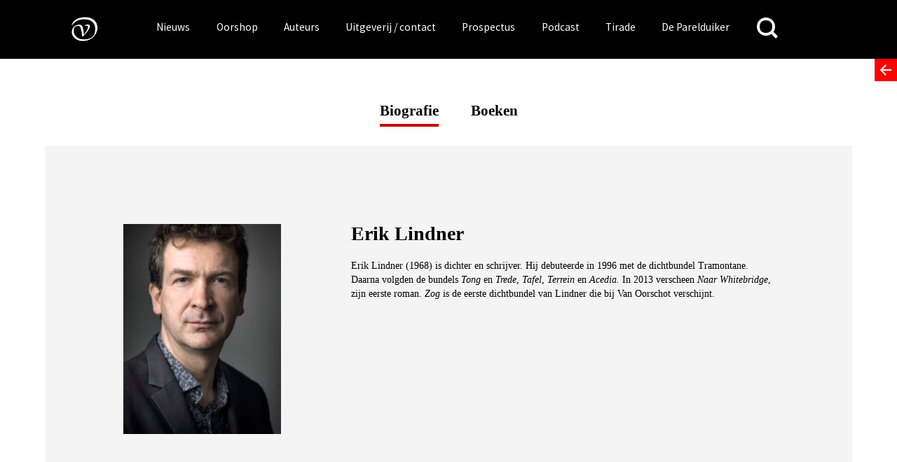

--- FILE ---
content_type: text/html; charset=UTF-8
request_url: https://www.vanoorschot.nl/writers/erik-lindner/
body_size: 23515
content:
<!DOCTYPE html>
<html lang="nl-NL" class="no-js no-svg">
<head>
<meta charset="UTF-8">
<meta name="viewport" content="width=device-width, initial-scale=1.0" />
<link rel="profile" href="http://gmpg.org/xfn/11">

<script async src="https://www.googletagmanager.com/gtag/js?id=UA-165917557-1"></script>
<script>
  window.dataLayer = window.dataLayer || [];
  function gtag(){dataLayer.push(arguments);}
  gtag('js', new Date());
  gtag('config', 'UA-165917557-1');
</script>



<link href="https://fonts.googleapis.com/css?family=Source+Sans+Pro" rel="stylesheet">
<meta name='robots' content='index, follow, max-image-preview:large, max-snippet:-1, max-video-preview:-1' />
	<style>img:is([sizes="auto" i], [sizes^="auto," i]) { contain-intrinsic-size: 3000px 1500px }</style>
	
	<!-- This site is optimized with the Yoast SEO plugin v26.4 - https://yoast.com/wordpress/plugins/seo/ -->
	<title>Erik Lindner &#183; Uitgeverij Van Oorschot</title>
	<link rel="canonical" href="https://www.vanoorschot.nl/writers/erik-lindner/" />
	<meta property="og:locale" content="nl_NL" />
	<meta property="og:type" content="article" />
	<meta property="og:title" content="Erik Lindner &#183; Uitgeverij Van Oorschot" />
	<meta property="og:description" content="Erik Lindner (1968) is dichter en schrijver. Hij debuteerde in 1996 met de dichtbundel Tramontane. Daarna volgden de bundels Tong en Trede, Tafel, Terrein en Acedia. In 2013 verscheen Naar Whitebridge, zijn eerste roman. Zog is de eerste dichtbundel van Lindner die bij Van Oorschot verschijnt." />
	<meta property="og:url" content="https://www.vanoorschot.nl/writers/erik-lindner/" />
	<meta property="og:site_name" content="Uitgeverij Van Oorschot" />
	<meta property="article:modified_time" content="2025-12-03T09:26:07+00:00" />
	<meta property="og:image" content="https://www.vanoorschot.nl/wp-content/uploads/2017/11/Lindner_erik-9351987-scaled.jpg" />
	<meta property="og:image:width" content="1920" />
	<meta property="og:image:height" content="2560" />
	<meta property="og:image:type" content="image/jpeg" />
	<meta name="twitter:card" content="summary_large_image" />
	<meta name="twitter:label1" content="Geschatte leestijd" />
	<meta name="twitter:data1" content="1 minuut" />
	<script type="application/ld+json" class="yoast-schema-graph">{"@context":"https://schema.org","@graph":[{"@type":"WebPage","@id":"https://www.vanoorschot.nl/writers/erik-lindner/","url":"https://www.vanoorschot.nl/writers/erik-lindner/","name":"Erik Lindner &#183; Uitgeverij Van Oorschot","isPartOf":{"@id":"https://www.vanoorschot.nl/#website"},"primaryImageOfPage":{"@id":"https://www.vanoorschot.nl/writers/erik-lindner/#primaryimage"},"image":{"@id":"https://www.vanoorschot.nl/writers/erik-lindner/#primaryimage"},"thumbnailUrl":"https://www.vanoorschot.nl/wp-content/uploads/2017/11/Lindner_erik-9351987-scaled.jpg","datePublished":"2017-11-27T13:00:06+00:00","dateModified":"2025-12-03T09:26:07+00:00","breadcrumb":{"@id":"https://www.vanoorschot.nl/writers/erik-lindner/#breadcrumb"},"inLanguage":"nl-NL","potentialAction":[{"@type":"ReadAction","target":["https://www.vanoorschot.nl/writers/erik-lindner/"]}]},{"@type":"ImageObject","inLanguage":"nl-NL","@id":"https://www.vanoorschot.nl/writers/erik-lindner/#primaryimage","url":"https://www.vanoorschot.nl/wp-content/uploads/2017/11/Lindner_erik-9351987-scaled.jpg","contentUrl":"https://www.vanoorschot.nl/wp-content/uploads/2017/11/Lindner_erik-9351987-scaled.jpg","width":1920,"height":2560},{"@type":"BreadcrumbList","@id":"https://www.vanoorschot.nl/writers/erik-lindner/#breadcrumb","itemListElement":[{"@type":"ListItem","position":1,"name":"Home","item":"https://www.vanoorschot.nl/"},{"@type":"ListItem","position":2,"name":"Van Oorschot writers","item":"https://www.vanoorschot.nl/writers/"},{"@type":"ListItem","position":3,"name":"Erik Lindner"}]},{"@type":"WebSite","@id":"https://www.vanoorschot.nl/#website","url":"https://www.vanoorschot.nl/","name":"Uitgeverij Van Oorschot","description":"","potentialAction":[{"@type":"SearchAction","target":{"@type":"EntryPoint","urlTemplate":"https://www.vanoorschot.nl/?s={search_term_string}"},"query-input":{"@type":"PropertyValueSpecification","valueRequired":true,"valueName":"search_term_string"}}],"inLanguage":"nl-NL"}]}</script>
	<!-- / Yoast SEO plugin. -->


<link rel="alternate" type="application/rss+xml" title="Uitgeverij Van Oorschot &raquo; Erik Lindner reacties feed" href="https://www.vanoorschot.nl/writers/erik-lindner/feed/" />
<script type="text/javascript">
/* <![CDATA[ */
window._wpemojiSettings = {"baseUrl":"https:\/\/s.w.org\/images\/core\/emoji\/16.0.1\/72x72\/","ext":".png","svgUrl":"https:\/\/s.w.org\/images\/core\/emoji\/16.0.1\/svg\/","svgExt":".svg","source":{"concatemoji":"https:\/\/www.vanoorschot.nl\/wp-includes\/js\/wp-emoji-release.min.js?ver=6.8.3"}};
/*! This file is auto-generated */
!function(s,n){var o,i,e;function c(e){try{var t={supportTests:e,timestamp:(new Date).valueOf()};sessionStorage.setItem(o,JSON.stringify(t))}catch(e){}}function p(e,t,n){e.clearRect(0,0,e.canvas.width,e.canvas.height),e.fillText(t,0,0);var t=new Uint32Array(e.getImageData(0,0,e.canvas.width,e.canvas.height).data),a=(e.clearRect(0,0,e.canvas.width,e.canvas.height),e.fillText(n,0,0),new Uint32Array(e.getImageData(0,0,e.canvas.width,e.canvas.height).data));return t.every(function(e,t){return e===a[t]})}function u(e,t){e.clearRect(0,0,e.canvas.width,e.canvas.height),e.fillText(t,0,0);for(var n=e.getImageData(16,16,1,1),a=0;a<n.data.length;a++)if(0!==n.data[a])return!1;return!0}function f(e,t,n,a){switch(t){case"flag":return n(e,"\ud83c\udff3\ufe0f\u200d\u26a7\ufe0f","\ud83c\udff3\ufe0f\u200b\u26a7\ufe0f")?!1:!n(e,"\ud83c\udde8\ud83c\uddf6","\ud83c\udde8\u200b\ud83c\uddf6")&&!n(e,"\ud83c\udff4\udb40\udc67\udb40\udc62\udb40\udc65\udb40\udc6e\udb40\udc67\udb40\udc7f","\ud83c\udff4\u200b\udb40\udc67\u200b\udb40\udc62\u200b\udb40\udc65\u200b\udb40\udc6e\u200b\udb40\udc67\u200b\udb40\udc7f");case"emoji":return!a(e,"\ud83e\udedf")}return!1}function g(e,t,n,a){var r="undefined"!=typeof WorkerGlobalScope&&self instanceof WorkerGlobalScope?new OffscreenCanvas(300,150):s.createElement("canvas"),o=r.getContext("2d",{willReadFrequently:!0}),i=(o.textBaseline="top",o.font="600 32px Arial",{});return e.forEach(function(e){i[e]=t(o,e,n,a)}),i}function t(e){var t=s.createElement("script");t.src=e,t.defer=!0,s.head.appendChild(t)}"undefined"!=typeof Promise&&(o="wpEmojiSettingsSupports",i=["flag","emoji"],n.supports={everything:!0,everythingExceptFlag:!0},e=new Promise(function(e){s.addEventListener("DOMContentLoaded",e,{once:!0})}),new Promise(function(t){var n=function(){try{var e=JSON.parse(sessionStorage.getItem(o));if("object"==typeof e&&"number"==typeof e.timestamp&&(new Date).valueOf()<e.timestamp+604800&&"object"==typeof e.supportTests)return e.supportTests}catch(e){}return null}();if(!n){if("undefined"!=typeof Worker&&"undefined"!=typeof OffscreenCanvas&&"undefined"!=typeof URL&&URL.createObjectURL&&"undefined"!=typeof Blob)try{var e="postMessage("+g.toString()+"("+[JSON.stringify(i),f.toString(),p.toString(),u.toString()].join(",")+"));",a=new Blob([e],{type:"text/javascript"}),r=new Worker(URL.createObjectURL(a),{name:"wpTestEmojiSupports"});return void(r.onmessage=function(e){c(n=e.data),r.terminate(),t(n)})}catch(e){}c(n=g(i,f,p,u))}t(n)}).then(function(e){for(var t in e)n.supports[t]=e[t],n.supports.everything=n.supports.everything&&n.supports[t],"flag"!==t&&(n.supports.everythingExceptFlag=n.supports.everythingExceptFlag&&n.supports[t]);n.supports.everythingExceptFlag=n.supports.everythingExceptFlag&&!n.supports.flag,n.DOMReady=!1,n.readyCallback=function(){n.DOMReady=!0}}).then(function(){return e}).then(function(){var e;n.supports.everything||(n.readyCallback(),(e=n.source||{}).concatemoji?t(e.concatemoji):e.wpemoji&&e.twemoji&&(t(e.twemoji),t(e.wpemoji)))}))}((window,document),window._wpemojiSettings);
/* ]]> */
</script>
<style id='wp-emoji-styles-inline-css' type='text/css'>

	img.wp-smiley, img.emoji {
		display: inline !important;
		border: none !important;
		box-shadow: none !important;
		height: 1em !important;
		width: 1em !important;
		margin: 0 0.07em !important;
		vertical-align: -0.1em !important;
		background: none !important;
		padding: 0 !important;
	}
</style>
<link rel='stylesheet' id='wp-block-library-css' href='https://www.vanoorschot.nl/wp-includes/css/dist/block-library/style.min.css?ver=6.8.3' type='text/css' media='all' />
<style id='classic-theme-styles-inline-css' type='text/css'>
/*! This file is auto-generated */
.wp-block-button__link{color:#fff;background-color:#32373c;border-radius:9999px;box-shadow:none;text-decoration:none;padding:calc(.667em + 2px) calc(1.333em + 2px);font-size:1.125em}.wp-block-file__button{background:#32373c;color:#fff;text-decoration:none}
</style>
<link rel='stylesheet' id='wp-components-css' href='https://www.vanoorschot.nl/wp-includes/css/dist/components/style.min.css?ver=6.8.3' type='text/css' media='all' />
<link rel='stylesheet' id='wp-preferences-css' href='https://www.vanoorschot.nl/wp-includes/css/dist/preferences/style.min.css?ver=6.8.3' type='text/css' media='all' />
<link rel='stylesheet' id='wp-block-editor-css' href='https://www.vanoorschot.nl/wp-includes/css/dist/block-editor/style.min.css?ver=6.8.3' type='text/css' media='all' />
<link rel='stylesheet' id='wp-reusable-blocks-css' href='https://www.vanoorschot.nl/wp-includes/css/dist/reusable-blocks/style.min.css?ver=6.8.3' type='text/css' media='all' />
<link rel='stylesheet' id='wp-patterns-css' href='https://www.vanoorschot.nl/wp-includes/css/dist/patterns/style.min.css?ver=6.8.3' type='text/css' media='all' />
<link rel='stylesheet' id='wp-editor-css' href='https://www.vanoorschot.nl/wp-includes/css/dist/editor/style.min.css?ver=6.8.3' type='text/css' media='all' />
<link rel='stylesheet' id='algori_pdf_viewer-cgb-style-css-css' href='https://www.vanoorschot.nl/wp-content/plugins/algori-pdf-viewer/dist/blocks.style.build.css' type='text/css' media='all' />
<style id='hollandsspoor-hs-block-cast-style-inline-css' type='text/css'>
ul.wp-block-hollandsspoor-hs-block-cast{list-style-type:none}ul.wp-block-hollandsspoor-hs-block-cast.is-grid{display:flex;flex-wrap:wrap;list-style:none;padding:0}@media(min-width:600px){ul.wp-block-hollandsspoor-hs-block-cast.columns-2 li{box-sizing:border-box;display:flex;flex-direction:column;justify-content:space-between;margin:0 1em 2em;width:calc(50% - 2em)}ul.wp-block-hollandsspoor-hs-block-cast.columns-3 li{box-sizing:border-box;width:calc(33.33333% - 4em)}.vo-podcast-player{width:100%!important}}.wp-block-hollandsspoor-hs-block-cast{background-color:#fff;color:#000;padding:2em 1em 1em}.wp-block-cast-item{box-shadow:0 0 32px 0 #ccc;margin:0 0 2em;padding:2em}.wp-block-cast-title a:link{font-size:1.5em;font-weight:700;text-decoration:none}.vo-podcast-player{margin:1em 0 0}

</style>
<style id='global-styles-inline-css' type='text/css'>
:root{--wp--preset--aspect-ratio--square: 1;--wp--preset--aspect-ratio--4-3: 4/3;--wp--preset--aspect-ratio--3-4: 3/4;--wp--preset--aspect-ratio--3-2: 3/2;--wp--preset--aspect-ratio--2-3: 2/3;--wp--preset--aspect-ratio--16-9: 16/9;--wp--preset--aspect-ratio--9-16: 9/16;--wp--preset--color--black: #000000;--wp--preset--color--cyan-bluish-gray: #abb8c3;--wp--preset--color--white: #ffffff;--wp--preset--color--pale-pink: #f78da7;--wp--preset--color--vivid-red: #cf2e2e;--wp--preset--color--luminous-vivid-orange: #ff6900;--wp--preset--color--luminous-vivid-amber: #fcb900;--wp--preset--color--light-green-cyan: #7bdcb5;--wp--preset--color--vivid-green-cyan: #00d084;--wp--preset--color--pale-cyan-blue: #8ed1fc;--wp--preset--color--vivid-cyan-blue: #0693e3;--wp--preset--color--vivid-purple: #9b51e0;--wp--preset--gradient--vivid-cyan-blue-to-vivid-purple: linear-gradient(135deg,rgba(6,147,227,1) 0%,rgb(155,81,224) 100%);--wp--preset--gradient--light-green-cyan-to-vivid-green-cyan: linear-gradient(135deg,rgb(122,220,180) 0%,rgb(0,208,130) 100%);--wp--preset--gradient--luminous-vivid-amber-to-luminous-vivid-orange: linear-gradient(135deg,rgba(252,185,0,1) 0%,rgba(255,105,0,1) 100%);--wp--preset--gradient--luminous-vivid-orange-to-vivid-red: linear-gradient(135deg,rgba(255,105,0,1) 0%,rgb(207,46,46) 100%);--wp--preset--gradient--very-light-gray-to-cyan-bluish-gray: linear-gradient(135deg,rgb(238,238,238) 0%,rgb(169,184,195) 100%);--wp--preset--gradient--cool-to-warm-spectrum: linear-gradient(135deg,rgb(74,234,220) 0%,rgb(151,120,209) 20%,rgb(207,42,186) 40%,rgb(238,44,130) 60%,rgb(251,105,98) 80%,rgb(254,248,76) 100%);--wp--preset--gradient--blush-light-purple: linear-gradient(135deg,rgb(255,206,236) 0%,rgb(152,150,240) 100%);--wp--preset--gradient--blush-bordeaux: linear-gradient(135deg,rgb(254,205,165) 0%,rgb(254,45,45) 50%,rgb(107,0,62) 100%);--wp--preset--gradient--luminous-dusk: linear-gradient(135deg,rgb(255,203,112) 0%,rgb(199,81,192) 50%,rgb(65,88,208) 100%);--wp--preset--gradient--pale-ocean: linear-gradient(135deg,rgb(255,245,203) 0%,rgb(182,227,212) 50%,rgb(51,167,181) 100%);--wp--preset--gradient--electric-grass: linear-gradient(135deg,rgb(202,248,128) 0%,rgb(113,206,126) 100%);--wp--preset--gradient--midnight: linear-gradient(135deg,rgb(2,3,129) 0%,rgb(40,116,252) 100%);--wp--preset--font-size--small: 13px;--wp--preset--font-size--medium: 20px;--wp--preset--font-size--large: 36px;--wp--preset--font-size--x-large: 42px;--wp--preset--spacing--20: 0.44rem;--wp--preset--spacing--30: 0.67rem;--wp--preset--spacing--40: 1rem;--wp--preset--spacing--50: 1.5rem;--wp--preset--spacing--60: 2.25rem;--wp--preset--spacing--70: 3.38rem;--wp--preset--spacing--80: 5.06rem;--wp--preset--shadow--natural: 6px 6px 9px rgba(0, 0, 0, 0.2);--wp--preset--shadow--deep: 12px 12px 50px rgba(0, 0, 0, 0.4);--wp--preset--shadow--sharp: 6px 6px 0px rgba(0, 0, 0, 0.2);--wp--preset--shadow--outlined: 6px 6px 0px -3px rgba(255, 255, 255, 1), 6px 6px rgba(0, 0, 0, 1);--wp--preset--shadow--crisp: 6px 6px 0px rgba(0, 0, 0, 1);}:where(.is-layout-flex){gap: 0.5em;}:where(.is-layout-grid){gap: 0.5em;}body .is-layout-flex{display: flex;}.is-layout-flex{flex-wrap: wrap;align-items: center;}.is-layout-flex > :is(*, div){margin: 0;}body .is-layout-grid{display: grid;}.is-layout-grid > :is(*, div){margin: 0;}:where(.wp-block-columns.is-layout-flex){gap: 2em;}:where(.wp-block-columns.is-layout-grid){gap: 2em;}:where(.wp-block-post-template.is-layout-flex){gap: 1.25em;}:where(.wp-block-post-template.is-layout-grid){gap: 1.25em;}.has-black-color{color: var(--wp--preset--color--black) !important;}.has-cyan-bluish-gray-color{color: var(--wp--preset--color--cyan-bluish-gray) !important;}.has-white-color{color: var(--wp--preset--color--white) !important;}.has-pale-pink-color{color: var(--wp--preset--color--pale-pink) !important;}.has-vivid-red-color{color: var(--wp--preset--color--vivid-red) !important;}.has-luminous-vivid-orange-color{color: var(--wp--preset--color--luminous-vivid-orange) !important;}.has-luminous-vivid-amber-color{color: var(--wp--preset--color--luminous-vivid-amber) !important;}.has-light-green-cyan-color{color: var(--wp--preset--color--light-green-cyan) !important;}.has-vivid-green-cyan-color{color: var(--wp--preset--color--vivid-green-cyan) !important;}.has-pale-cyan-blue-color{color: var(--wp--preset--color--pale-cyan-blue) !important;}.has-vivid-cyan-blue-color{color: var(--wp--preset--color--vivid-cyan-blue) !important;}.has-vivid-purple-color{color: var(--wp--preset--color--vivid-purple) !important;}.has-black-background-color{background-color: var(--wp--preset--color--black) !important;}.has-cyan-bluish-gray-background-color{background-color: var(--wp--preset--color--cyan-bluish-gray) !important;}.has-white-background-color{background-color: var(--wp--preset--color--white) !important;}.has-pale-pink-background-color{background-color: var(--wp--preset--color--pale-pink) !important;}.has-vivid-red-background-color{background-color: var(--wp--preset--color--vivid-red) !important;}.has-luminous-vivid-orange-background-color{background-color: var(--wp--preset--color--luminous-vivid-orange) !important;}.has-luminous-vivid-amber-background-color{background-color: var(--wp--preset--color--luminous-vivid-amber) !important;}.has-light-green-cyan-background-color{background-color: var(--wp--preset--color--light-green-cyan) !important;}.has-vivid-green-cyan-background-color{background-color: var(--wp--preset--color--vivid-green-cyan) !important;}.has-pale-cyan-blue-background-color{background-color: var(--wp--preset--color--pale-cyan-blue) !important;}.has-vivid-cyan-blue-background-color{background-color: var(--wp--preset--color--vivid-cyan-blue) !important;}.has-vivid-purple-background-color{background-color: var(--wp--preset--color--vivid-purple) !important;}.has-black-border-color{border-color: var(--wp--preset--color--black) !important;}.has-cyan-bluish-gray-border-color{border-color: var(--wp--preset--color--cyan-bluish-gray) !important;}.has-white-border-color{border-color: var(--wp--preset--color--white) !important;}.has-pale-pink-border-color{border-color: var(--wp--preset--color--pale-pink) !important;}.has-vivid-red-border-color{border-color: var(--wp--preset--color--vivid-red) !important;}.has-luminous-vivid-orange-border-color{border-color: var(--wp--preset--color--luminous-vivid-orange) !important;}.has-luminous-vivid-amber-border-color{border-color: var(--wp--preset--color--luminous-vivid-amber) !important;}.has-light-green-cyan-border-color{border-color: var(--wp--preset--color--light-green-cyan) !important;}.has-vivid-green-cyan-border-color{border-color: var(--wp--preset--color--vivid-green-cyan) !important;}.has-pale-cyan-blue-border-color{border-color: var(--wp--preset--color--pale-cyan-blue) !important;}.has-vivid-cyan-blue-border-color{border-color: var(--wp--preset--color--vivid-cyan-blue) !important;}.has-vivid-purple-border-color{border-color: var(--wp--preset--color--vivid-purple) !important;}.has-vivid-cyan-blue-to-vivid-purple-gradient-background{background: var(--wp--preset--gradient--vivid-cyan-blue-to-vivid-purple) !important;}.has-light-green-cyan-to-vivid-green-cyan-gradient-background{background: var(--wp--preset--gradient--light-green-cyan-to-vivid-green-cyan) !important;}.has-luminous-vivid-amber-to-luminous-vivid-orange-gradient-background{background: var(--wp--preset--gradient--luminous-vivid-amber-to-luminous-vivid-orange) !important;}.has-luminous-vivid-orange-to-vivid-red-gradient-background{background: var(--wp--preset--gradient--luminous-vivid-orange-to-vivid-red) !important;}.has-very-light-gray-to-cyan-bluish-gray-gradient-background{background: var(--wp--preset--gradient--very-light-gray-to-cyan-bluish-gray) !important;}.has-cool-to-warm-spectrum-gradient-background{background: var(--wp--preset--gradient--cool-to-warm-spectrum) !important;}.has-blush-light-purple-gradient-background{background: var(--wp--preset--gradient--blush-light-purple) !important;}.has-blush-bordeaux-gradient-background{background: var(--wp--preset--gradient--blush-bordeaux) !important;}.has-luminous-dusk-gradient-background{background: var(--wp--preset--gradient--luminous-dusk) !important;}.has-pale-ocean-gradient-background{background: var(--wp--preset--gradient--pale-ocean) !important;}.has-electric-grass-gradient-background{background: var(--wp--preset--gradient--electric-grass) !important;}.has-midnight-gradient-background{background: var(--wp--preset--gradient--midnight) !important;}.has-small-font-size{font-size: var(--wp--preset--font-size--small) !important;}.has-medium-font-size{font-size: var(--wp--preset--font-size--medium) !important;}.has-large-font-size{font-size: var(--wp--preset--font-size--large) !important;}.has-x-large-font-size{font-size: var(--wp--preset--font-size--x-large) !important;}
:where(.wp-block-post-template.is-layout-flex){gap: 1.25em;}:where(.wp-block-post-template.is-layout-grid){gap: 1.25em;}
:where(.wp-block-columns.is-layout-flex){gap: 2em;}:where(.wp-block-columns.is-layout-grid){gap: 2em;}
:root :where(.wp-block-pullquote){font-size: 1.5em;line-height: 1.6;}
</style>
<link rel='stylesheet' id='upcoming-styles-css' href='https://www.vanoorschot.nl/wp-content/plugins/woocommerce-upcoming-product/css/style.css?ver=20260119' type='text/css' media='all' />
<style id='woocommerce-inline-inline-css' type='text/css'>
.woocommerce form .form-row .required { visibility: visible; }
</style>
<link rel='stylesheet' id='brands-styles-css' href='https://www.vanoorschot.nl/wp-content/plugins/woocommerce/assets/css/brands.css?ver=10.3.7' type='text/css' media='all' />
<link rel='stylesheet' id='default-css' href='https://www.vanoorschot.nl/wp-content/themes/vanoorschot/css/default.css?ver=6.8.3' type='text/css' media='all' />
<link rel='stylesheet' id='royal-slider-style-css' href='https://www.vanoorschot.nl/wp-content/themes/vanoorschot/css/royalslider.css?ver=6.8.3' type='text/css' media='all' />
<link rel='stylesheet' id='royal-slider-skin-css' href='https://www.vanoorschot.nl/wp-content/themes/vanoorschot/css/rs-van-oorschot.css?ver=6.8.3' type='text/css' media='all' />
<link rel='stylesheet' id='mollie-applepaydirect-css' href='https://www.vanoorschot.nl/wp-content/plugins/mollie-payments-for-woocommerce/public/css/mollie-applepaydirect.min.css?ver=1764073033' type='text/css' media='screen' />
<link rel='stylesheet' id='newsletter-css' href='https://www.vanoorschot.nl/wp-content/plugins/newsletter/style.css?ver=9.0.8' type='text/css' media='all' />
<script type="text/javascript" id="wpml-cookie-js-extra">
/* <![CDATA[ */
var wpml_cookies = {"wp-wpml_current_language":{"value":"nl","expires":1,"path":"\/"}};
var wpml_cookies = {"wp-wpml_current_language":{"value":"nl","expires":1,"path":"\/"}};
/* ]]> */
</script>
<script type="text/javascript" src="https://www.vanoorschot.nl/wp-content/plugins/sitepress-multilingual-cms/res/js/cookies/language-cookie.js?ver=485900" id="wpml-cookie-js" defer="defer" data-wp-strategy="defer"></script>
<script type="text/javascript" src="https://www.vanoorschot.nl/wp-includes/js/jquery/jquery.min.js?ver=3.7.1" id="jquery-core-js"></script>
<script type="text/javascript" src="https://www.vanoorschot.nl/wp-includes/js/jquery/jquery-migrate.min.js?ver=3.4.1" id="jquery-migrate-js"></script>
<script type="text/javascript" src="https://www.vanoorschot.nl/wp-content/plugins/dbnl/js/dbnl.js?ver=6.8.3" id="dbnl-script-js"></script>
<script type="text/javascript" src="https://www.vanoorschot.nl/wp-content/themes/vanoorschot/js-prod/vanoorschot.min.js?ver=1" id="van-oorschot-js"></script>
<script type="text/javascript" id="tirade-frontend-js-extra">
/* <![CDATA[ */
var ajaxedtirade = {"ajax_url":"https:\/\/www.vanoorschot.nl\/wp-admin\/admin-ajax.php"};
/* ]]> */
</script>
<script type="text/javascript" src="https://www.vanoorschot.nl/wp-content/plugins/tirade/js/tirade.js?ver=1.0" id="tirade-frontend-js"></script>
<script type="text/javascript" src="https://www.vanoorschot.nl/wp-content/plugins/woocommerce/assets/js/jquery-blockui/jquery.blockUI.min.js?ver=2.7.0-wc.10.3.7" id="wc-jquery-blockui-js" defer="defer" data-wp-strategy="defer"></script>
<script type="text/javascript" id="wc-add-to-cart-js-extra">
/* <![CDATA[ */
var wc_add_to_cart_params = {"ajax_url":"\/wp-admin\/admin-ajax.php","wc_ajax_url":"\/?wc-ajax=%%endpoint%%","i18n_view_cart":"Bekijk winkelwagen","cart_url":"https:\/\/www.vanoorschot.nl\/checkout\/","is_cart":"","cart_redirect_after_add":"yes"};
/* ]]> */
</script>
<script type="text/javascript" src="https://www.vanoorschot.nl/wp-content/plugins/woocommerce/assets/js/frontend/add-to-cart.min.js?ver=10.3.7" id="wc-add-to-cart-js" defer="defer" data-wp-strategy="defer"></script>
<script type="text/javascript" src="https://www.vanoorschot.nl/wp-content/plugins/woocommerce/assets/js/js-cookie/js.cookie.min.js?ver=2.1.4-wc.10.3.7" id="wc-js-cookie-js" defer="defer" data-wp-strategy="defer"></script>
<script type="text/javascript" id="woocommerce-js-extra">
/* <![CDATA[ */
var woocommerce_params = {"ajax_url":"\/wp-admin\/admin-ajax.php","wc_ajax_url":"\/?wc-ajax=%%endpoint%%","i18n_password_show":"Wachtwoord weergeven","i18n_password_hide":"Wachtwoord verbergen"};
/* ]]> */
</script>
<script type="text/javascript" src="https://www.vanoorschot.nl/wp-content/plugins/woocommerce/assets/js/frontend/woocommerce.min.js?ver=10.3.7" id="woocommerce-js" defer="defer" data-wp-strategy="defer"></script>
<script type="text/javascript" id="my_loadmore-js-extra">
/* <![CDATA[ */
var misha_loadmore_params = {"ajaxurl":"https:\/\/www.vanoorschot.nl\/wp-admin\/admin-ajax.php","posts":"{\"post_type\":\"post\",\"posts_per_page\":4,\"tag\":\"erik-lindner\",\"error\":\"\",\"m\":\"\",\"p\":0,\"post_parent\":\"\",\"subpost\":\"\",\"subpost_id\":\"\",\"attachment\":\"\",\"attachment_id\":0,\"name\":\"\",\"pagename\":\"\",\"page_id\":0,\"second\":\"\",\"minute\":\"\",\"hour\":\"\",\"day\":0,\"monthnum\":0,\"year\":0,\"w\":0,\"category_name\":\"\",\"cat\":\"\",\"tag_id\":677,\"author\":\"\",\"author_name\":\"\",\"feed\":\"\",\"tb\":\"\",\"paged\":0,\"meta_key\":\"\",\"meta_value\":\"\",\"preview\":\"\",\"s\":\"\",\"sentence\":\"\",\"title\":\"\",\"fields\":\"all\",\"menu_order\":\"\",\"embed\":\"\",\"category__in\":[],\"category__not_in\":[],\"category__and\":[],\"post__in\":[],\"post__not_in\":[],\"post_name__in\":[],\"tag__in\":[],\"tag__not_in\":[],\"tag__and\":[],\"tag_slug__in\":[\"erik-lindner\"],\"tag_slug__and\":[],\"post_parent__in\":[],\"post_parent__not_in\":[],\"author__in\":[],\"author__not_in\":[],\"search_columns\":[],\"ignore_sticky_posts\":false,\"suppress_filters\":false,\"cache_results\":true,\"update_post_term_cache\":true,\"update_menu_item_cache\":false,\"lazy_load_term_meta\":true,\"update_post_meta_cache\":true,\"nopaging\":false,\"comments_per_page\":\"50\",\"no_found_rows\":false,\"order\":\"DESC\"}","current_page":"1","max_page":"0"};
/* ]]> */
</script>
<script type="text/javascript" src="https://www.vanoorschot.nl/wp-content/themes/vanoorschot/js-prod/myloadmore.js?ver=6.8.3" id="my_loadmore-js"></script>
<link rel="https://api.w.org/" href="https://www.vanoorschot.nl/wp-json/" /><link rel="alternate" title="JSON" type="application/json" href="https://www.vanoorschot.nl/wp-json/wp/v2/oorschot_writer/243127" /><link rel="EditURI" type="application/rsd+xml" title="RSD" href="https://www.vanoorschot.nl/xmlrpc.php?rsd" />
<meta name="generator" content="WordPress 6.8.3" />
<meta name="generator" content="WooCommerce 10.3.7" />
<link rel='shortlink' href='https://www.vanoorschot.nl/?p=243127' />
<link rel="alternate" title="oEmbed (JSON)" type="application/json+oembed" href="https://www.vanoorschot.nl/wp-json/oembed/1.0/embed?url=https%3A%2F%2Fwww.vanoorschot.nl%2Fwriters%2Ferik-lindner%2F" />
<link rel="alternate" title="oEmbed (XML)" type="text/xml+oembed" href="https://www.vanoorschot.nl/wp-json/oembed/1.0/embed?url=https%3A%2F%2Fwww.vanoorschot.nl%2Fwriters%2Ferik-lindner%2F&#038;format=xml" />
<meta name="generator" content="WPML ver:4.8.5 stt:37,1;" />
	<noscript><style>.woocommerce-product-gallery{ opacity: 1 !important; }</style></noscript>
	<link rel="icon" href="https://www.vanoorschot.nl/wp-content/uploads/2021/03/cropped-vignet-Linkedin-scaled-1-32x32.jpg" sizes="32x32" />
<link rel="icon" href="https://www.vanoorschot.nl/wp-content/uploads/2021/03/cropped-vignet-Linkedin-scaled-1-192x192.jpg" sizes="192x192" />
<link rel="apple-touch-icon" href="https://www.vanoorschot.nl/wp-content/uploads/2021/03/cropped-vignet-Linkedin-scaled-1-180x180.jpg" />
<meta name="msapplication-TileImage" content="https://www.vanoorschot.nl/wp-content/uploads/2021/03/cropped-vignet-Linkedin-scaled-1-270x270.jpg" />
				<style type="text/css" id="c4wp-checkout-css">
					.woocommerce-checkout .c4wp_captcha_field {
						margin-bottom: 10px;
						margin-top: 15px;
						position: relative;
						display: inline-block;
					}
				</style>
							<style type="text/css" id="c4wp-v3-lp-form-css">
				.login #login, .login #lostpasswordform {
					min-width: 350px !important;
				}
				.wpforms-field-c4wp iframe {
					width: 100% !important;
				}
			</style>
			</head>

<body class="wp-singular oorschot_writer-template-default single single-oorschot_writer postid-243127 single-format-standard wp-theme-vanoorschot theme-vanoorschot woocommerce-no-js desktop">
<style>
	/* styled here to prevent flash during css loading */
	ul#hoofd-menu .sub-menu {
		display: none;
	}
	button.menu-toggle {
		display:none;
	}

</style>
<div id="page" class="site">
	<a class="skip-link screen-reader-text" href="#content">Skip to content</a>
	<header id="masthead" class="site-header" role="banner">
		<div class="wrap">
			<div class="header-menu-container uitvullen">

			<div class="header-left">
			<a class="home" href="https://www.vanoorschot.nl/" rel="home" aria-label="Naar de voorpagina">
			<div class="header-vignet-container"><svg version="1.1" id="header-vignet" class="header-vignet" xmlns="http://www.w3.org/2000/svg" xmlns:xlink="http://www.w3.org/1999/xlink" x="0px" y="0px"
		width="1584px" height="1536px" viewBox="0 0 1584 1536" enable-background="new 0 0 1584 1536" xml:space="preserve">
		<path d="M294,588c12,12,16.718,5.076,30-12c126-162,288-216,474-216 c144,0,240,30,318,96c84.457,71.463,126,180,126,282c0,42-3.881,206.528-84,300c-72,84-216,132-348,132s-228-12-318-90
		S372,918,372,822c0-72,19.696-123.757,60-156c30-24,60-36,114-36c10.848,0,23.875,0,37.767,3.939
		c9.16,2.598,18.696,6.908,28.233,14.061c24,18,30,24,48,90s24,72,36,162c10.43,78.226,12,102,12,144c0,6,6,6,18,6s17.481-0.568,24-6
		c36-30,72-60,126-126s103.117-152.235,138-222c12-24,12-48,12-60c0-36-24-66-84-66c-48,0-87.75,10-114,36c-12.057,11.942-6,12,0,18
		s8.25,8.75,12,6c13.685-10.036,42-12,60-12c12,0,36,6,42,18c0,0,6,6,6,24c0,24-6,48-12,66c-20.436,61.306-36,96-84,168
		c-24,36-54,78-60,84c-4.243,4.243-12,0-12,0s-1.621-35.825-6-84c-6-66-14.027-119.405-36-198c-10.607-37.942-22.467-70.686-45-90
		c-21-18-65.466-30-93-30c-54,0-134.58,15.627-198,72c-54,48-93.62,108.204-102,192c-6,60,4.851,126.511,24,168
		c36,78,102,138,192,180s150,48,228,48c90,0,210-24,288-66c66.193-35.643,112-69,166-129s113.05-177.302,127-261c6-36,13-150-23-234
		c-54-126-113.646-174.76-216-222c-78-36-138-48-246-48c-78,0-199.188,9.383-294,54c-102,48-186,120-216,174S288,582,294,588z"/>
		</svg></div>			</a>
			</div><!-- .header-left -->

							<div class="navigation-hoofd-menu">
					<nav id="site-navigation" class="main-navigation" role="navigation" aria-label="Top Menu">
					<div class="menu-hoofdmenu-container"><ul id="hoofd-menu" class="menu"><li id="menu-item-248615" class="menu-item menu-item-type-taxonomy menu-item-object-category menu-item-248615"><a href="https://www.vanoorschot.nl/category/nieuws/">Nieuws</a></li>
<li id="menu-item-248616" class="menu-item menu-item-type-post_type menu-item-object-page menu-item-248616"><a href="https://www.vanoorschot.nl/oorshop/">Oorshop</a></li>
<li id="menu-item-246626" class="auteurslijst menu-item menu-item-type-post_type_archive menu-item-object-oorschot_writer menu-item-246626"><a href="https://www.vanoorschot.nl/writers/">Auteurs</a></li>
<li id="menu-item-248617" class="menu-item menu-item-type-post_type menu-item-object-post menu-item-has-children menu-item-248617"><a href="https://www.vanoorschot.nl/contact/">Uitgeverij / contact</a>
<ul class="sub-menu">
	<li id="menu-item-249032" class="menu-item menu-item-type-post_type menu-item-object-post menu-item-249032"><a href="https://www.vanoorschot.nl/wie-zijn-wij/">Wie zijn wij</a></li>
	<li id="menu-item-246619" class="menu-item menu-item-type-post_type menu-item-object-page menu-item-246619"><a href="https://www.vanoorschot.nl/rights/">Rights</a></li>
	<li id="menu-item-249025" class="menu-item menu-item-type-post_type menu-item-object-post menu-item-249025"><a href="https://www.vanoorschot.nl/manuscripten/">Manuscripten</a></li>
	<li id="menu-item-221631" class="menu-item menu-item-type-taxonomy menu-item-object-category menu-item-221631"><a href="https://www.vanoorschot.nl/category/over-van-oorschot/">Geschiedenis</a></li>
	<li id="menu-item-249154" class="menu-item menu-item-type-post_type menu-item-object-post menu-item-249154"><a href="https://www.vanoorschot.nl/literaire-prijzen/">Literaire prijzen</a></li>
</ul>
</li>
<li id="menu-item-375443" class="menu-item menu-item-type-post_type menu-item-object-post menu-item-has-children menu-item-375443"><a href="https://www.vanoorschot.nl/voorjaarsaanbieding-2026/">Prospectus</a>
<ul class="sub-menu">
	<li id="menu-item-375442" class="menu-item menu-item-type-post_type menu-item-object-post menu-item-375442"><a href="https://www.vanoorschot.nl/voorjaarsaanbieding-2026/">Voorjaarsaanbieding 2026</a></li>
	<li id="menu-item-368377" class="menu-item menu-item-type-post_type menu-item-object-post menu-item-368377"><a href="https://www.vanoorschot.nl/najaarsaanbieding-2025/">Najaarsaanbieding 2025</a></li>
	<li id="menu-item-364905" class="menu-item menu-item-type-post_type menu-item-object-post menu-item-364905"><a href="https://www.vanoorschot.nl/zomeraanbieding-2025/">Zomeraanbieding 2025</a></li>
	<li id="menu-item-360124" class="menu-item menu-item-type-post_type menu-item-object-post menu-item-360124"><a href="https://www.vanoorschot.nl/voorjaarsaanbieding-2025/">Voorjaarsaanbieding 2025</a></li>
	<li id="menu-item-354237" class="menu-item menu-item-type-post_type menu-item-object-post menu-item-354237"><a href="https://www.vanoorschot.nl/najaarsaanbieding-2024/">Najaarsaanbieding 2024</a></li>
	<li id="menu-item-350902" class="menu-item menu-item-type-post_type menu-item-object-post menu-item-350902"><a href="https://www.vanoorschot.nl/zomeraanbieding-2024/">Zomeraanbieding 2024</a></li>
</ul>
</li>
<li id="menu-item-312346" class="menu-item menu-item-type-post_type menu-item-object-page menu-item-312346"><a href="https://www.vanoorschot.nl/podcast/">Podcast</a></li>
<li id="menu-item-249050" class="menu-item menu-item-type-custom menu-item-object-custom menu-item-has-children menu-item-249050"><a href="http://vanoorschot.nl/tirade-blog">Tirade</a>
<ul class="sub-menu">
	<li id="menu-item-261403" class="menu-item menu-item-type-custom menu-item-object-custom menu-item-261403"><a href="https://vanoorschot.nl/tirade-blog">Blog</a></li>
	<li id="menu-item-261402" class="menu-item menu-item-type-custom menu-item-object-custom menu-item-261402"><a href="https://vanoorschot.nl/tirade">Tijdschrift</a></li>
	<li id="menu-item-270627" class="menu-item menu-item-type-post_type menu-item-object-page menu-item-270627"><a href="https://www.vanoorschot.nl/abonneren/">Abonneren</a></li>
	<li id="menu-item-305039" class="menu-item menu-item-type-post_type_archive menu-item-object-dbnl menu-item-305039"><a href="https://www.vanoorschot.nl/dbnl/">Archief</a></li>
	<li id="menu-item-270630" class="menu-item menu-item-type-post_type menu-item-object-page menu-item-270630"><a href="https://www.vanoorschot.nl/redactie/">Over Tirade</a></li>
	<li id="menu-item-270634" class="menu-item menu-item-type-post_type menu-item-object-page menu-item-270634"><a href="https://www.vanoorschot.nl/inzenden/">Inzenden</a></li>
</ul>
</li>
<li id="menu-item-306514" class="menu-item menu-item-type-post_type menu-item-object-page menu-item-306514"><a href="https://www.vanoorschot.nl/de-parelduiker/">De Parelduiker</a></li>
</ul></div>					
					</nav><!-- #site-navigation -->
				</div><!-- .navigation-top -->

							<div class="header-right">
							<div class="navigation-extra-menu">
					<nav id="extra-navigation" class="extra-navigation" aria-label="Extra Menu">
										</nav><!-- #extra-navigation -->
				</div>
							<form role="search" method="get" class="search-form main-search" action="https://www.vanoorschot.nl/">
					<label for="search-in-header">
						<span class="screen-reader-text" style="color: #ffffff;">Search for:</span>
						<input type="search" class="search-field" placeholder="Zoeken &hellip;" style="" value="" name="s" title="Zoekterm invullen" />
					</label>
					<button id="search-in-header" type="submit" class="search-submit" aria-label="Zoeken" ><svg version="1.1" id="looking-glass-1" class="looking-glass" xmlns="http://www.w3.org/2000/svg" xmlns:xlink="http://www.w3.org/1999/xlink" x="0px" y="0px"
	 width="34px" height="34px" viewBox="0 0 34 34" enable-background="new 0 0 34 34" xml:space="preserve">
	<path fill="#ffffff" d="M15,16 M32,33"/>
	<path fill="#ffffff" d="M24,7"/>
	<g>
		<path fill="#ffffff" d="M2,16c0,7.18,5.82,13,13,13c2.824,0,5.429-0.91,7.561-2.439L29,33l3-3l-6.439-6.439
		C27.09,21.429,28,18.824,28,16c0-7.18-5.82-13-13-13S2,8.82,2,16z"/>
		<path fill="#000000" d="M6,16c0,5.523,3.477,9,9,9s9-3.477,9-9s-3.477-9-9-9S6,10.477,6,16z"/>
	</g>
	</svg></button>
									</form>
				<div class="header-cart-container"></div>
			</div><!-- .header-right -->

			</div><!-- .header-menu-container -->

						<button class="menu-toggle" aria-controls="hoofd-menu" aria-expanded="false" aria-label="Toon mobiel menu">
				<svg aria-hidden='true' focusable='false' data-prefix='fas' data-icon='bars' class='svg-inline--fa fa-bars fa-w-14' role='img' xmlns='http://www.w3.org/2000/svg' viewBox='0 0 448 512'><path fill='currentColor' d='M16 132h416c8.837 0 16-7.163 16-16V76c0-8.837-7.163-16-16-16H16C7.163 60 0 67.163 0 76v40c0 8.837 7.163 16 16 16zm0 160h416c8.837 0 16-7.163 16-16v-40c0-8.837-7.163-16-16-16H16c-8.837 0-16 7.163-16 16v40c0 8.837 7.163 16 16 16zm0 160h416c8.837 0 16-7.163 16-16v-40c0-8.837-7.163-16-16-16H16c-8.837 0-16 7.163-16 16v40c0 8.837 7.163 16 16 16z'></path></svg>			</button>

		</div><!-- .wrap -->
	</header><!-- #masthead -->
		<div class="site-content-contain">
		<div id="content" class="site-content"> 		<div class="author-menu">
			<a href="#tab-1" id="label-1" data-tab="tab-1" class="tab-label active">
				Biografie
			</a>
					<a href="#tab-2" id="label-2" data-tab="tab-2" class="tab-label">
				Boeken
			</a>
					</div><!-- .author-menu -->

<div id="tab-1" name="tab-1" class="single-writer wrap page-tab active">
	<div id="primary" class="content-area">
		<main id="main" class="site-main" role="main">
			<article id="post-243127" class="post-243127 oorschot_writer type-oorschot_writer status-publish format-standard has-post-thumbnail hentry" >
    <div class="bio-pic-container">
        <img width="300" height="400" src="https://www.vanoorschot.nl/wp-content/uploads/2017/11/Lindner_erik-9351987-300x400.jpg" class="bio-pic" alt="" decoding="async" fetchpriority="high" srcset="https://www.vanoorschot.nl/wp-content/uploads/2017/11/Lindner_erik-9351987-300x400.jpg 300w, https://www.vanoorschot.nl/wp-content/uploads/2017/11/Lindner_erik-9351987-768x1024.jpg 768w, https://www.vanoorschot.nl/wp-content/uploads/2017/11/Lindner_erik-9351987-150x200.jpg 150w, https://www.vanoorschot.nl/wp-content/uploads/2017/11/Lindner_erik-9351987-1152x1536.jpg 1152w, https://www.vanoorschot.nl/wp-content/uploads/2017/11/Lindner_erik-9351987-1536x2048.jpg 1536w, https://www.vanoorschot.nl/wp-content/uploads/2017/11/Lindner_erik-9351987-1320x1760.jpg 1320w, https://www.vanoorschot.nl/wp-content/uploads/2017/11/Lindner_erik-9351987-200x267.jpg 200w, https://www.vanoorschot.nl/wp-content/uploads/2017/11/Lindner_erik-9351987-scaled.jpg 1920w" sizes="(max-width: 300px) 100vw, 300px" />    </div>
    <div class="tekst">
        <header class="entry-header">
            <h2 class="entry-title">Erik Lindner</h2>                    </header><!-- .entry-header -->
        <div class="entry-content">
            <div class="entry-column">
            <p>Erik Lindner (1968) is dichter en schrijver. Hij debuteerde in 1996 met de dichtbundel Tramontane. Daarna volgden de bundels <em>Tong</em> en <em>Trede</em>, <em>Tafel</em>, <em>Terrein</em> en <em>Acedia.</em> In 2013 verscheen <em>Naar Whitebridge</em>, zijn eerste roman.<em> Zog</em> is de eerste dichtbundel van Lindner die bij Van Oorschot verschijnt.</p>
            </div><!-- .entry-column -->
        </div><!-- .entry-content -->
    </div>
    <div class="clear"></div> 
</article><!-- #post-## -->		</main><!-- #main -->
	</div><!-- #primary -->
</div><!-- .single-writer.wrap -->
<div id="tab-2" name="tab-2" class="featured-book page-tab">
	<article id="post-354481" class="oorshop-featured-item post-354481 product type-product status-publish has-post-thumbnail product_cat-poezie product_cat-uncategorized first instock taxable shipping-taxable purchasable product-type-simple" >
    <div class="oorshop-featured-item-img-container">
        <img src="https://www.vanoorschot.nl/wp-content/uploads/2024/07/9789028243125_frontcover-300x440-ing.png" class="rsImg size-woocommerce_thumbnail unselectable " data-srcset="https://www.vanoorschot.nl/wp-content/uploads/2024/07/9789028243125_frontcover.jpg 545w, https://www.vanoorschot.nl/wp-content/uploads/2024/07/9789028243125_frontcover-300x440.jpg 300w, https://www.vanoorschot.nl/wp-content/uploads/2024/07/9789028243125_frontcover-200x294.jpg 200w" />    </div>


    <div class="tekst">
        <header class="entry-header">
            <div class="author">
                Erik Lindner            </div>
            <h2 class="entry-title">Hout</h2>
                                </header><!-- .entry-header -->

        <div class="entry-content">
            <div class="entry-column">
            <p>Hoe kun je flirten in gebarentaal? Wat zegt degene die stil is als die stil is? Hoe kun je blijven oefenen als de munitie op is? Hoe kun je haarscherpe beelden creëren als het zicht is aangetast? </p>
<p>In de gedichten van Erik Lindner gaat het om het veraanschouwelijken. Er wordt niets beschreven of vastgelegd, er wordt benoemd wat gezien kan worden. Door de volle aandacht te vestigen op wat veronachtzaamd wordt, komt een raadsel tot leven, de nevel die de dingen en de mensen omhult, in hun waarde laat. Lindners poëzie ontstaat uit grote betrokkenheid. Ze omcirkelt en benadert maar laat de beelden die hij oproept de eigen ruimte. </p>
                <div class="isbn">ISBN 9789028243125</div>
                                <div class="prijs"><span class="woocommerce-Price-amount amount"><bdi><span class="woocommerce-Price-currencySymbol">&euro;</span>&nbsp;19,99</bdi></span></div>
                                    <a href="/writers/erik-lindner/?add-to-cart=354481" class="button product_type_simple">Bestel</a>
                    
            </div><!-- .entry-column -->
        </div><!-- .entry-content -->
	</div><!-- tekst -->
    <div class="clear"></div>

</article><!-- #post-## -->	<div class="author-product-slider woo-product-slider"><ul class="products"><li class="product in-slider">
<img class="rsImg size-woocommerce_thumbnail unselectable" src="https://www.vanoorschot.nl/wp-content/uploads/2023/08/9789028280472_frontcover-200x294-ing.png" data-srcset="https://www.vanoorschot.nl/wp-content/uploads/2023/08/9789028280472_frontcover.jpg 545w, https://www.vanoorschot.nl/wp-content/uploads/2023/08/9789028280472_frontcover-300x440.jpg 300w, https://www.vanoorschot.nl/wp-content/uploads/2023/08/9789028280472_frontcover-200x294.jpg 200w" data-href="https://www.vanoorschot.nl/oorshop/zog/" alt="Omslag Zog"/>    <div class="product-slider-desc">
                <div class="product-slider-author">Erik Lindner</div>
            <h2>Zog.</h2>
    <span class="woocommerce-Price-amount amount"><bdi><span class="woocommerce-Price-currencySymbol">&euro;</span>&nbsp;19,95</bdi></span>    </div>
    <div class="add-to-cart-container"><p class="product woocommerce add_to_cart_inline " style=""><a href="/writers/erik-lindner/?add-to-cart=240563" aria-describedby="woocommerce_loop_add_to_cart_link_describedby_240563" data-quantity="1" class="button product_type_simple add_to_cart_button ajax_add_to_cart" data-product_id="240563" data-product_sku="9789028280472" aria-label="Toevoegen aan winkelwagen: &ldquo;Zog&ldquo;" rel="nofollow" data-success_message="&ldquo;Zog&rdquo; is toegevoegd aan je winkelwagen">Bestel</a>	<span id="woocommerce_loop_add_to_cart_link_describedby_240563" class="screen-reader-text">
			</span>
</p></div>
            </a>
</li>
<li class="product in-slider">
<img class="rsImg size-woocommerce_thumbnail unselectable" src="https://www.vanoorschot.nl/wp-content/uploads/2024/07/9789028243125_frontcover-200x294-ing.png" data-srcset="https://www.vanoorschot.nl/wp-content/uploads/2024/07/9789028243125_frontcover.jpg 545w, https://www.vanoorschot.nl/wp-content/uploads/2024/07/9789028243125_frontcover-300x440.jpg 300w, https://www.vanoorschot.nl/wp-content/uploads/2024/07/9789028243125_frontcover-200x294.jpg 200w" data-href="https://www.vanoorschot.nl/oorshop/hout/" alt="Omslag Hout"/>    <div class="product-slider-desc">
                <div class="product-slider-author">Erik Lindner</div>
            <h2>Hout.</h2>
    <span class="woocommerce-Price-amount amount"><bdi><span class="woocommerce-Price-currencySymbol">&euro;</span>&nbsp;19,99</bdi></span>    </div>
    <div class="add-to-cart-container"><p class="product woocommerce add_to_cart_inline " style=""><a href="/writers/erik-lindner/?add-to-cart=354481" aria-describedby="woocommerce_loop_add_to_cart_link_describedby_354481" data-quantity="1" class="button product_type_simple add_to_cart_button ajax_add_to_cart" data-product_id="354481" data-product_sku="9789028243125" aria-label="Toevoegen aan winkelwagen: &ldquo;Hout&ldquo;" rel="nofollow" data-success_message="&ldquo;Hout&rdquo; is toegevoegd aan je winkelwagen">Bestel</a>	<span id="woocommerce_loop_add_to_cart_link_describedby_354481" class="screen-reader-text">
			</span>
</p></div>
            </a>
</li>
<li class="product in-slider">
<img class="rsImg size-woocommerce_thumbnail unselectable" src="https://www.vanoorschot.nl/wp-content/uploads/2023/08/9789028220287_frontcover-200x323-ebook.png" data-srcset="https://www.vanoorschot.nl/wp-content/uploads/2023/08/9789028220287_frontcover.jpg 1400w, https://www.vanoorschot.nl/wp-content/uploads/2023/08/9789028220287_frontcover-300x485.jpg 300w, https://www.vanoorschot.nl/wp-content/uploads/2023/08/9789028220287_frontcover-634x1024.jpg 634w, https://www.vanoorschot.nl/wp-content/uploads/2023/08/9789028220287_frontcover-768x1240.jpg 768w, https://www.vanoorschot.nl/wp-content/uploads/2023/08/9789028220287_frontcover-951x1536.jpg 951w, https://www.vanoorschot.nl/wp-content/uploads/2023/08/9789028220287_frontcover-1268x2048.jpg 1268w, https://www.vanoorschot.nl/wp-content/uploads/2023/08/9789028220287_frontcover-1320x2132.jpg 1320w, https://www.vanoorschot.nl/wp-content/uploads/2023/08/9789028220287_frontcover-200x323.jpg 200w" data-href="https://www.vanoorschot.nl/oorshop/51-manieren-om-de-liefde-uit-te-stellen-2/" alt="Omslag 51 manieren om de liefde uit te stellen"/>    <div class="product-slider-desc">
                <div class="product-slider-author">Erik Lindner</div>
            <h2>51 manieren om de liefde uit te stellen - eboek.</h2>
    <span class="woocommerce-Price-amount amount"><bdi><span class="woocommerce-Price-currencySymbol">&euro;</span>&nbsp;12,50</bdi></span>    </div>
    <div class="add-to-cart-container"><p class="product woocommerce add_to_cart_inline " style=""><a href="/writers/erik-lindner/?add-to-cart=296615" aria-describedby="woocommerce_loop_add_to_cart_link_describedby_296615" data-quantity="1" class="button product_type_simple add_to_cart_button ajax_add_to_cart" data-product_id="296615" data-product_sku="9789028220287" aria-label="Toevoegen aan winkelwagen: &ldquo;51 manieren om de liefde uit te stellen&ldquo;" rel="nofollow" data-success_message="&ldquo;51 manieren om de liefde uit te stellen&rdquo; is toegevoegd aan je winkelwagen">Bestel</a>	<span id="woocommerce_loop_add_to_cart_link_describedby_296615" class="screen-reader-text">
			</span>
</p></div>
            </a>
</li>
</ul></div>
</div>

<div id="tab-4" name="tab-4" class="news-on-author vo-infinite page-tab">
	</div><!-- .news-on-author -->

<div class="vo-loadmore" data-template="writer-news" ><div class="vo-loadmore-arrow"></div></div>
<div id="tab-5" name="tab-5" class="social-from-author wrap page-tab">
	<div class="social-container">

	<div class="author-fb-post">
	</div>
<div class="author-website-container">
<div class="author-website">
<div class="website-link-text"><a class="website-link" href="http://www.eriklindner.nl/" target="_blank">Zie ook de website van Erik Lindner<br />http://www.eriklindner.nl/</a></div></div>


</div> 
	</div>
</div>


	


<div class="wrap">
</div><!-- .wrap -->
<div id="auteurslijst-container">
<aside id="auteurslijst" class="widget-area" role="complementary" aria-label="Sidebar auteurslijst">
	<section id="list_of_authors_widget-2" class="widget widget_list_of_authors_widget"><div class="auteurs-lijst"><div id="walter-abish" class="auteurs-lijst-item">  <a href="https://www.vanoorschot.nl/writers/walter-abish/">  </a></div><div id="andrea-abreu" class="auteurs-lijst-item">  <a href="https://www.vanoorschot.nl/writers/andrea-abreu/">Abreu, Andrea  </a></div><div id="ayaan-abukar" class="auteurs-lijst-item">  <a href="https://www.vanoorschot.nl/writers/ayaan-abukar/">Abukar, Ayaan  </a></div><div id="a-achmatova" class="auteurs-lijst-item">  <a href="https://www.vanoorschot.nl/writers/a-achmatova/">Achmatova, Anna  </a></div><div id="irma-achten" class="auteurs-lijst-item">  <a href="https://www.vanoorschot.nl/writers/irma-achten/">Achten, Irma Maria  </a></div><div id="martien-van-agtmaal" class="auteurs-lijst-item">  <a href="https://www.vanoorschot.nl/writers/martien-van-agtmaal/">Agtmaal, Martien van  </a></div><div id="a-alberts" class="auteurs-lijst-item">  <a href="https://www.vanoorschot.nl/writers/a-alberts/">Alberts, A.  </a></div><div id="s-anderson" class="auteurs-lijst-item">  <a href="https://www.vanoorschot.nl/writers/s-anderson/">Anderson, Sherwood  </a></div><div id="vasili-antipov" class="auteurs-lijst-item">  <a href="https://www.vanoorschot.nl/writers/vasili-antipov/">Antipov, Vasili  </a></div><div id="apuleius" class="auteurs-lijst-item">  <a href="https://www.vanoorschot.nl/writers/apuleius/">Apuleius  </a></div><div id="hugo-arlman" class="auteurs-lijst-item">  <a href="https://www.vanoorschot.nl/writers/hugo-arlman/">Arlman, Hugo  </a></div><div id="oguz-atay" class="auteurs-lijst-item">  <a href="https://www.vanoorschot.nl/writers/oguz-atay/">Atay, Oğuz  </a></div><div id="w-h-auden" class="auteurs-lijst-item">  <a href="https://www.vanoorschot.nl/writers/w-h-auden/">Auden, W.H.  </a></div><div id="asis-aynan" class="auteurs-lijst-item">  <a href="https://www.vanoorschot.nl/writers/asis-aynan/">Aynan, Asis  </a></div><div id="peter-paul-de-baar" class="auteurs-lijst-item">  <a href="https://www.vanoorschot.nl/writers/peter-paul-de-baar/">Baar, Peter-Paul de  </a></div><div id="joost-baars" class="auteurs-lijst-item">  <a href="https://www.vanoorschot.nl/writers/joost-baars/">Baars, Joost  </a></div><div id="isaak-babel" class="auteurs-lijst-item">  <a href="https://www.vanoorschot.nl/writers/isaak-babel/">Babel, Isaak  </a></div><div id="andrea-bajani" class="auteurs-lijst-item">  <a href="https://www.vanoorschot.nl/writers/andrea-bajani/">Bajani, Andrea  </a></div><div id="gerbrand-bakker" class="auteurs-lijst-item">  <a href="https://www.vanoorschot.nl/writers/gerbrand-bakker/">Bakker, Gerbrand  </a></div><div id="hannah-bakx-en-roos-hamelink" class="auteurs-lijst-item">  <a href="https://www.vanoorschot.nl/writers/hannah-bakx-en-roos-hamelink/">Bakx, Hannah en Roos Hamelink  </a></div><div id="honore-de-balzac" class="auteurs-lijst-item">  <a href="https://www.vanoorschot.nl/writers/honore-de-balzac/">Balzac, Honoré de  </a></div><div id="alexander-baneman" class="auteurs-lijst-item">  <a href="https://www.vanoorschot.nl/writers/alexander-baneman/">Baneman, Alexander  </a></div><div id="maria-barnas" class="auteurs-lijst-item">  <a href="https://www.vanoorschot.nl/writers/maria-barnas/">Barnas, Maria  </a></div><div id="charles-baudelaire" class="auteurs-lijst-item">  <a href="https://www.vanoorschot.nl/writers/charles-baudelaire/">Baudelaire, Charles  </a></div><div id="jurriaan-benschop" class="auteurs-lijst-item">  <a href="https://www.vanoorschot.nl/writers/jurriaan-benschop/">Benschop, Jurriaan  </a></div><div id="ger-beukenkamp" class="auteurs-lijst-item">  <a href="https://www.vanoorschot.nl/writers/ger-beukenkamp/">Beukenkamp, Ger  </a></div><div id="inge-de-bever" class="auteurs-lijst-item">  <a href="https://www.vanoorschot.nl/writers/inge-de-bever/">Bever, Inge de  </a></div><div id="j-w-bezemer" class="auteurs-lijst-item">  <a href="https://www.vanoorschot.nl/writers/j-w-bezemer/">Bezemer, J.W.  </a></div><div id="j-m-a-biesheuvel" class="auteurs-lijst-item">  <a href="https://www.vanoorschot.nl/writers/j-m-a-biesheuvel/">Biesheuvel, J.M.A.  </a></div><div id="m-a-boelgakov" class="auteurs-lijst-item">  <a href="https://www.vanoorschot.nl/writers/m-a-boelgakov/">Boelgakov, Michail  </a></div><div id="i-a-boenin" class="auteurs-lijst-item">  <a href="https://www.vanoorschot.nl/writers/i-a-boenin/">Boenin, Ivan  </a></div><div id="jack-de-boer" class="auteurs-lijst-item">  <a href="https://www.vanoorschot.nl/writers/jack-de-boer/">Boer, Jack de  </a></div><div id="frank-bokern" class="auteurs-lijst-item">  <a href="https://www.vanoorschot.nl/writers/frank-bokern/">Bokern, Frank  </a></div><div id="milo-van-bokkum" class="auteurs-lijst-item">  <a href="https://www.vanoorschot.nl/writers/milo-van-bokkum/">Bokkum, Milo van  </a></div><div id="hans-boland" class="auteurs-lijst-item">  <a href="https://www.vanoorschot.nl/writers/hans-boland/">Boland, Hans  </a></div><div id="daan-borrel" class="auteurs-lijst-item">  <a href="https://www.vanoorschot.nl/writers/daan-borrel/">Borrel, Daan  </a></div><div id="ad-ten-bosch" class="auteurs-lijst-item">  <a href="https://www.vanoorschot.nl/writers/ad-ten-bosch/">Bosch, Ad ten  </a></div><div id="lex-ter-braak" class="auteurs-lijst-item">  <a href="https://www.vanoorschot.nl/writers/lex-ter-braak/">Braak, Lex ter  </a></div><div id="menno-ter-braak" class="auteurs-lijst-item">  <a href="https://www.vanoorschot.nl/writers/menno-ter-braak/">Braak, Menno ter  </a></div><div id="wim-brands" class="auteurs-lijst-item">  <a href="https://www.vanoorschot.nl/writers/wim-brands/">Brands, Wim  </a></div><div id="anthony-burgess" class="auteurs-lijst-item">  <a href="https://www.vanoorschot.nl/writers/anthony-burgess/">Burgess, Anthony  </a></div><div id="nina-burton" class="auteurs-lijst-item">  <a href="https://www.vanoorschot.nl/writers/nina-burton/">Burton, Nina  </a></div><div id="samuel-butler" class="auteurs-lijst-item">  <a href="https://www.vanoorschot.nl/writers/samuel-butler/">Butler, Samuel  </a></div><div id="remco-campert" class="auteurs-lijst-item">  <a href="https://www.vanoorschot.nl/writers/remco-campert/">Campert, Remco  </a></div><div id="lewis-carroll" class="auteurs-lijst-item">  <a href="https://www.vanoorschot.nl/writers/lewis-carroll/">Carroll, Lewis  </a></div><div id="raymond-carver" class="auteurs-lijst-item">  <a href="https://www.vanoorschot.nl/writers/raymond-carver/">Carver, Raymond  </a></div><div id="l-f-celine" class="auteurs-lijst-item">  <a href="https://www.vanoorschot.nl/writers/l-f-celine/">Céline, Louis-Ferdinand  </a></div><div id="adelbert-von-chamisso" class="auteurs-lijst-item">  <a href="https://www.vanoorschot.nl/writers/adelbert-von-chamisso/">Chamisso, Adelbert von  </a></div><div id="danill-charms" class="auteurs-lijst-item">  <a href="https://www.vanoorschot.nl/writers/danill-charms/">Charms, Daniil  </a></div><div id="cicero" class="auteurs-lijst-item">  <a href="https://www.vanoorschot.nl/writers/cicero/">Cicero  </a></div><div id="joseph-conrad" class="auteurs-lijst-item">  <a href="https://www.vanoorschot.nl/writers/joseph-conrad/">Conrad, Joseph  </a></div><div id="petra-couvee" class="auteurs-lijst-item">  <a href="https://www.vanoorschot.nl/writers/petra-couvee/">Couvée, Petra  </a></div><div id="m-dhane-scheltema" class="auteurs-lijst-item">  <a href="https://www.vanoorschot.nl/writers/m-dhane-scheltema/">d'Hane-Scheltema, M.  </a></div><div id="marco-daane" class="auteurs-lijst-item">  <a href="https://www.vanoorschot.nl/writers/marco-daane/">Daane, Marco  </a></div><div id="patrick-dassen" class="auteurs-lijst-item">  <a href="https://www.vanoorschot.nl/writers/patrick-dassen/">Dassen, Patrick   </a></div><div id="saskia-de-coster" class="auteurs-lijst-item">  <a href="https://www.vanoorschot.nl/writers/saskia-de-coster/">De Coster, Saskia  </a></div><div id="emily-dickinson" class="auteurs-lijst-item">  <a href="https://www.vanoorschot.nl/writers/emily-dickinson/">Dickinson, Emily  </a></div><div id="dorien-dijkhuis" class="auteurs-lijst-item">  <a href="https://www.vanoorschot.nl/writers/dorien-dijkhuis/">Dijkhuis, Dorien  </a></div><div id="daan-doesborgh" class="auteurs-lijst-item">  <a href="https://www.vanoorschot.nl/writers/daan-doesborgh/">Doesborgh, Daan  </a></div><div id="f-m-dostojevski" class="auteurs-lijst-item">  <a href="https://www.vanoorschot.nl/writers/f-m-dostojevski/">Dostojevski, Fjodor  </a></div><div id="norman-douglas" class="auteurs-lijst-item">  <a href="https://www.vanoorschot.nl/writers/norman-douglas/">Douglas, Norman  </a></div><div id="minke-douwesz" class="auteurs-lijst-item">  <a href="https://www.vanoorschot.nl/writers/minke-douwesz/">Douwesz, Minke  </a></div><div id="sergej-dovlatov" class="auteurs-lijst-item">  <a href="https://www.vanoorschot.nl/writers/sergej-dovlatov/">Dovlatov, Sergej  </a></div><div id="martin-michael-driessen" class="auteurs-lijst-item">  <a href="https://www.vanoorschot.nl/writers/martin-michael-driessen/">Driessen, Martin Michael  </a></div><div id="imme-dros" class="auteurs-lijst-item">  <a href="https://www.vanoorschot.nl/writers/imme-dros/">Dros, Imme  </a></div><div id="nico-dros" class="auteurs-lijst-item">  <a href="https://www.vanoorschot.nl/writers/nico-dros/">Dros, Nico  </a></div><div id="hanneke-van-eijken" class="auteurs-lijst-item">  <a href="https://www.vanoorschot.nl/writers/hanneke-van-eijken/">Eijken, Hanneke van  </a></div><div id="shusaku-endo" class="auteurs-lijst-item">  <a href="https://www.vanoorschot.nl/writers/shusaku-endo/">Endo, Shusaku  </a></div><div id="stephan-enter" class="auteurs-lijst-item">  <a href="https://www.vanoorschot.nl/writers/stephan-enter/">Enter, Stephan  </a></div><div id="yolanda-entius" class="auteurs-lijst-item">  <a href="https://www.vanoorschot.nl/writers/yolanda-entius/">Entius, Yolanda  </a></div><div id="rob-van-essen" class="auteurs-lijst-item">  <a href="https://www.vanoorschot.nl/writers/rob-van-essen/">Essen, Rob van  </a></div><div id="christina-flick" class="auteurs-lijst-item">  <a href="https://www.vanoorschot.nl/writers/christina-flick/">Flick, Christina  </a></div><div id="de-la-jean-fontaine" class="auteurs-lijst-item">  <a href="https://www.vanoorschot.nl/writers/de-la-jean-fontaine/">Fontaine, Jean de La  </a></div><div id="arjen-fortuin" class="auteurs-lijst-item">  <a href="https://www.vanoorschot.nl/writers/arjen-fortuin/">Fortuin, Arjen  </a></div><div id="lieneke-frerichs" class="auteurs-lijst-item">  <a href="https://www.vanoorschot.nl/writers/lieneke-frerichs/">Frerichs, Lieneke  </a></div><div id="carl-friedman" class="auteurs-lijst-item">  <a href="https://www.vanoorschot.nl/writers/carl-friedman/">Friedman, Carl  </a></div><div id="chr-j-van-geel" class="auteurs-lijst-item">  <a href="https://www.vanoorschot.nl/writers/chr-j-van-geel/">Geel, Chr. J. van  </a></div><div id="harrie-geelen" class="auteurs-lijst-item">  <a href="https://www.vanoorschot.nl/writers/harrie-geelen/">Geelen, Harrie  </a></div><div id="hans-glaubitz" class="auteurs-lijst-item">  <a href="https://www.vanoorschot.nl/writers/hans-glaubitz/">Glaubitz, Hans  </a></div><div id="kerim-gocmen" class="auteurs-lijst-item">  <a href="https://www.vanoorschot.nl/writers/kerim-gocmen/">Göçmen, Kerim  </a></div><div id="n-w-gogol" class="auteurs-lijst-item">  <a href="https://www.vanoorschot.nl/writers/n-w-gogol/">Gogol, Nikolaj  </a></div><div id="tijs-goldschmidt" class="auteurs-lijst-item">  <a href="https://www.vanoorschot.nl/writers/tijs-goldschmidt/">Goldschmidt, Tijs  </a></div><div id="junpei-gomikawa" class="auteurs-lijst-item">  <a href="https://www.vanoorschot.nl/writers/junpei-gomikawa/">Gomikawa, Junpei  </a></div><div id="i-a-gontsjarow" class="auteurs-lijst-item">  <a href="https://www.vanoorschot.nl/writers/i-a-gontsjarow/">Gontsjarov, Ivan  </a></div><div id="j-goudsblom" class="auteurs-lijst-item">  <a href="https://www.vanoorschot.nl/writers/j-goudsblom/">Goudsblom, J.  </a></div><div id="ru-de-groen" class="auteurs-lijst-item">  <a href="https://www.vanoorschot.nl/writers/ru-de-groen/">Groen, Ru de  </a></div><div id="henk-groenewegen" class="auteurs-lijst-item">  <a href="https://www.vanoorschot.nl/writers/henk-groenewegen/">Groenewegen, Henk  </a></div><div id="marielle-hageman" class="auteurs-lijst-item">  <a href="https://www.vanoorschot.nl/writers/marielle-hageman/">Hageman, Mariëlle  </a></div><div id="hans-hagen" class="auteurs-lijst-item">  <a href="https://www.vanoorschot.nl/writers/hans-hagen/">Hagen, Hans  </a></div><div id="peter-handke" class="auteurs-lijst-item">  <a href="https://www.vanoorschot.nl/writers/peter-handke/">Handke, Peter  </a></div><div id="jan-hanlo" class="auteurs-lijst-item">  <a href="https://www.vanoorschot.nl/writers/jan-hanlo/">Hanlo, Jan  </a></div><div id="heere-heeresma" class="auteurs-lijst-item">  <a href="https://www.vanoorschot.nl/writers/heere-heeresma/">Heeresma, Heere  </a></div><div id="arend-jan-heerma-van-voss" class="auteurs-lijst-item">  <a href="https://www.vanoorschot.nl/writers/arend-jan-heerma-van-voss/">Heerma van Voss, Arend Jan  </a></div><div id="thomas-heerma-van-voss" class="auteurs-lijst-item">  <a href="https://www.vanoorschot.nl/writers/thomas-heerma-van-voss/">Heerma van Voss, Thomas  </a></div><div id="martha-heesen" class="auteurs-lijst-item">  <a href="https://www.vanoorschot.nl/writers/martha-heesen/">Heesen, Martha  </a></div><div id="detlev-van-heest" class="auteurs-lijst-item">  <a href="https://www.vanoorschot.nl/writers/detlev-van-heest/">Heest, Detlev van  </a></div><div id="heinrich-heine" class="auteurs-lijst-item">  <a href="https://www.vanoorschot.nl/writers/heinrich-heine/">Heine, Heinrich  </a></div><div id="j-l-heldring" class="auteurs-lijst-item">  <a href="https://www.vanoorschot.nl/writers/j-l-heldring/">Heldring, J.L.  </a></div><div id="richard-hemker" class="auteurs-lijst-item">  <a href="https://www.vanoorschot.nl/writers/richard-hemker/">Hemker, Richard  </a></div><div id="guido-van-hengel" class="auteurs-lijst-item">  <a href="https://www.vanoorschot.nl/writers/guido-van-hengel/">Hengel, Guido van  </a></div><div id="robbert-jan-henkes" class="auteurs-lijst-item">  <a href="https://www.vanoorschot.nl/writers/robbert-jan-henkes/">Henkes, Robbert-Jan  </a></div><div id="w-f-hermans" class="auteurs-lijst-item">  <a href="https://www.vanoorschot.nl/writers/w-f-hermans/">Hermans, W.F.  </a></div><div id="herodotos" class="auteurs-lijst-item">  <a href="https://www.vanoorschot.nl/writers/herodotos/">Herodotos  </a></div><div id="judith-herzberg" class="auteurs-lijst-item">  <a href="https://www.vanoorschot.nl/writers/judith-herzberg/">Herzberg, Judith  </a></div><div id="ronan-hession" class="auteurs-lijst-item">  <a href="https://www.vanoorschot.nl/writers/ronan-hession/">Hession, Rónán  </a></div><div id="ingmar-heytze" class="auteurs-lijst-item">  <a href="https://www.vanoorschot.nl/writers/ingmar-heytze/">Heytze, Ingmar  </a></div><div id="koen-hilberdink" class="auteurs-lijst-item">  <a href="https://www.vanoorschot.nl/writers/koen-hilberdink/">Hilberdink, Koen  </a></div><div id="d-hillenius" class="auteurs-lijst-item">  <a href="https://www.vanoorschot.nl/writers/d-hillenius/">Hillenius, D.  </a></div><div id="herman-hissink" class="auteurs-lijst-item">  <a href="https://www.vanoorschot.nl/writers/herman-hissink/">Hissink, Herman  </a></div><div id="homeros" class="auteurs-lijst-item">  <a href="https://www.vanoorschot.nl/writers/homeros/">Homeros  </a></div><div id="d-hooijer" class="auteurs-lijst-item">  <a href="https://www.vanoorschot.nl/writers/d-hooijer/">Hooijer, D.  </a></div><div id="julien-ignacio" class="auteurs-lijst-item">  <a href="https://www.vanoorschot.nl/writers/julien-ignacio/">Ignacio, Julien  </a></div><div id="lina-issa" class="auteurs-lijst-item">  <a href="https://www.vanoorschot.nl/writers/lina-issa/">Issa, Lina  </a></div><div id="marc-jansen" class="auteurs-lijst-item">  <a href="https://www.vanoorschot.nl/writers/marc-jansen/">Jansen, Marc  </a></div><div id="stine-jensen" class="auteurs-lijst-item">  <a href="https://www.vanoorschot.nl/writers/stine-jensen/">Jensen, Stine  </a></div><div id="uwe-johnson" class="auteurs-lijst-item">  <a href="https://www.vanoorschot.nl/writers/uwe-johnson/">Johnson, Uwe  </a></div><div id="otto-de-kat" class="auteurs-lijst-item">  <a href="https://www.vanoorschot.nl/writers/otto-de-kat/">Kat, Otto de  </a></div><div id="michiel-van-kempen" class="auteurs-lijst-item">  <a href="https://www.vanoorschot.nl/writers/michiel-van-kempen/">Kempen, Michiel van  </a></div><div id="kenko" class="auteurs-lijst-item">  <a href="https://www.vanoorschot.nl/writers/kenko/">Kenko  </a></div><div id="imre-kertesz" class="auteurs-lijst-item">  <a href="https://www.vanoorschot.nl/writers/imre-kertesz/">Kertész, Imre  </a></div><div id="mensje-van-keulen" class="auteurs-lijst-item">  <a href="https://www.vanoorschot.nl/writers/mensje-van-keulen/">Keulen, Mensje van  </a></div><div id="mariska-kleinhoonte-van-os" class="auteurs-lijst-item">  <a href="https://www.vanoorschot.nl/writers/mariska-kleinhoonte-van-os/">Kleinhoonte van Os, Mariska  </a></div><div id="heinrich-von-kleist" class="auteurs-lijst-item">  <a href="https://www.vanoorschot.nl/writers/heinrich-von-kleist/">Kleist, Heinrich von  </a></div><div id="jannetje-koelewijn" class="auteurs-lijst-item">  <a href="https://www.vanoorschot.nl/writers/jannetje-koelewijn/">Koelewijn, Jannetje  </a></div><div id="david-koker" class="auteurs-lijst-item">  <a href="https://www.vanoorschot.nl/writers/david-koker/">Koker, David  </a></div><div id="sander-kollaard" class="auteurs-lijst-item">  <a href="https://www.vanoorschot.nl/writers/sander-kollaard/">Kollaard, Sander  </a></div><div id="gerrit-komrij" class="auteurs-lijst-item">  <a href="https://www.vanoorschot.nl/writers/gerrit-komrij/">Komrij, Gerrit  </a></div><div id="a-koolhaas" class="auteurs-lijst-item">  <a href="https://www.vanoorschot.nl/writers/a-koolhaas/">Koolhaas, A.  </a></div><div id="gerard-koolschijn" class="auteurs-lijst-item">  <a href="https://www.vanoorschot.nl/writers/gerard-koolschijn/">Koolschijn, Gerard  </a></div><div id="kees-van-kooten" class="auteurs-lijst-item">  <a href="https://www.vanoorschot.nl/writers/kees-van-kooten/">Kooten, Kees van  </a></div><div id="r-kopland" class="auteurs-lijst-item">  <a href="https://www.vanoorschot.nl/writers/r-kopland/">Kopland, Rutger  </a></div><div id="pieter-kranenborg" class="auteurs-lijst-item">  <a href="https://www.vanoorschot.nl/writers/pieter-kranenborg/">Kranenborg, Pieter  </a></div><div id="willemijn-kranendonk" class="auteurs-lijst-item">  <a href="https://www.vanoorschot.nl/writers/willemijn-kranendonk/">Kranendonk, Will  </a></div><div id="michel-krielaars" class="auteurs-lijst-item">  <a href="https://www.vanoorschot.nl/writers/michel-krielaars/">Krielaars, Michel  </a></div><div id="nynke-kuipers" class="auteurs-lijst-item">  <a href="https://www.vanoorschot.nl/writers/nynke-kuipers/">Kuipers, Nynke  </a></div><div id="ginevra-lamberti" class="auteurs-lijst-item">  <a href="https://www.vanoorschot.nl/writers/ginevra-lamberti/">Lamberti, Ginevra  </a></div><div id="levie-de-lange" class="auteurs-lijst-item">  <a href="https://www.vanoorschot.nl/writers/levie-de-lange/">Lange, Levie de  </a></div><div id="arthur-langeveld" class="auteurs-lijst-item">  <a href="https://www.vanoorschot.nl/writers/arthur-langeveld/">Langeveld, Arthur  </a></div><div id="ruth-lasters" class="auteurs-lijst-item">  <a href="https://www.vanoorschot.nl/writers/ruth-lasters/">Lasters, Ruth  </a></div><div id="alexander-lernet-holenia" class="auteurs-lijst-item">  <a href="https://www.vanoorschot.nl/writers/alexander-lernet-holenia/">Lernet-Holenia, Alexander  </a></div><div id="sinclair-lewis" class="auteurs-lijst-item">  <a href="https://www.vanoorschot.nl/writers/sinclair-lewis/">Lewis, Sinclair  </a></div><div id="sun-li" class="auteurs-lijst-item">  <a href="https://www.vanoorschot.nl/writers/sun-li/">Li, Sun  </a></div><div id="erik-lindner" class="auteurs-lijst-item">  <a href="https://www.vanoorschot.nl/writers/erik-lindner/">Lindner, Erik  </a></div><div id="n-s-ljeskow" class="auteurs-lijst-item">  <a href="https://www.vanoorschot.nl/writers/n-s-ljeskow/">Ljeskov, Nikolaj  </a></div><div id="hans-lodeizen" class="auteurs-lijst-item">  <a href="https://www.vanoorschot.nl/writers/hans-lodeizen/">Lodeizen, Hans  </a></div><div id="gilles-van-der-loo" class="auteurs-lijst-item">  <a href="https://www.vanoorschot.nl/writers/gilles-van-der-loo/">Loo, Gilles van der  </a></div><div id="rosa-luxemburg" class="auteurs-lijst-item">  <a href="https://www.vanoorschot.nl/writers/rosa-luxemburg/">Luxemburg, Rosa  </a></div><div id="fitzroy-maclean" class="auteurs-lijst-item">  <a href="https://www.vanoorschot.nl/writers/fitzroy-maclean/">Maclean, Fitzroy  </a></div><div id="maclean-norman" class="auteurs-lijst-item">  <a href="https://www.vanoorschot.nl/writers/maclean-norman/">Maclean, Norman  </a></div><div id="v-v-majakovski" class="auteurs-lijst-item">  <a href="https://www.vanoorschot.nl/writers/v-v-majakovski/">Majakovski, Vladimir  </a></div><div id="thomas-mann" class="auteurs-lijst-item">  <a href="https://www.vanoorschot.nl/writers/thomas-mann/">Mann, Thomas  </a></div><div id="samoeil-marsjak" class="auteurs-lijst-item">  <a href="https://www.vanoorschot.nl/writers/samoeil-marsjak/">Marsjak, Samoeïl  </a></div><div id="maaike-meijer" class="auteurs-lijst-item">  <a href="https://www.vanoorschot.nl/writers/maaike-meijer/">Meijer, Maaike  </a></div><div id="sipko-melissen" class="auteurs-lijst-item">  <a href="https://www.vanoorschot.nl/writers/sipko-melissen/">Melissen, Sipko  </a></div><div id="melle" class="auteurs-lijst-item">  <a href="https://www.vanoorschot.nl/writers/melle/">Melle  </a></div><div id="thomas-melle" class="auteurs-lijst-item">  <a href="https://www.vanoorschot.nl/writers/thomas-melle/">Melle, Thomas  </a></div><div id="erik-menkveld" class="auteurs-lijst-item">  <a href="https://www.vanoorschot.nl/writers/erik-menkveld/">Menkveld, Erik  </a></div><div id="dik-van-der-meulen" class="auteurs-lijst-item">  <a href="https://www.vanoorschot.nl/writers/dik-van-der-meulen/">Meulen, Dik van der  </a></div><div id="samy-meziani" class="auteurs-lijst-item">  <a href="https://www.vanoorschot.nl/writers/samy-meziani/">Meziani, Samy  </a></div><div id="hanny-michaelis" class="auteurs-lijst-item">  <a href="https://www.vanoorschot.nl/writers/hanny-michaelis/">Michaelis, Hanny  </a></div><div id="pierre-michon" class="auteurs-lijst-item">  <a href="https://www.vanoorschot.nl/writers/pierre-michon/">Michon, Pierre  </a></div><div id="guus-middag" class="auteurs-lijst-item">  <a href="https://www.vanoorschot.nl/writers/guus-middag/">Middag, Guus  </a></div><div id="arthur-miller" class="auteurs-lijst-item">  <a href="https://www.vanoorschot.nl/writers/arthur-miller/">Miller, Arthur  </a></div><div id="fumiko-miura" class="auteurs-lijst-item">  <a href="https://www.vanoorschot.nl/writers/fumiko-miura/">Miura, Fumiko  </a></div><div id="n-mizee" class="auteurs-lijst-item">  <a href="https://www.vanoorschot.nl/writers/n-mizee/">Mizee, Nicolien  </a></div><div id="soma-morgenstern" class="auteurs-lijst-item">  <a href="https://www.vanoorschot.nl/writers/soma-morgenstern/">Morgenstern, Soma  </a></div><div id="a-morrien" class="auteurs-lijst-item">  <a href="https://www.vanoorschot.nl/writers/a-morrien/">Morriën, Adriaan  </a></div><div id="john-muir" class="auteurs-lijst-item">  <a href="https://www.vanoorschot.nl/writers/john-muir/">Muir, John  </a></div><div id="nescio" class="auteurs-lijst-item">  <a href="https://www.vanoorschot.nl/writers/nescio/">Nescio  </a></div><div id="doireann-ni-ghriofa" class="auteurs-lijst-item">  <a href="https://www.vanoorschot.nl/writers/doireann-ni-ghriofa/">Ní Ghríofa, Doireann  </a></div><div id="alexander-nieuwenhuis" class="auteurs-lijst-item">  <a href="https://www.vanoorschot.nl/writers/alexander-nieuwenhuis/">Nieuwenhuis, Alexander  </a></div><div id="e-van-nimwegen" class="auteurs-lijst-item">  <a href="https://www.vanoorschot.nl/writers/e-van-nimwegen/">Nimwegen, Elisabeth van  </a></div><div id="nelleke-noordervliet" class="auteurs-lijst-item">  <a href="https://www.vanoorschot.nl/writers/nelleke-noordervliet/">Noordervliet, Nelleke  </a></div><div id="hikaru-okuizumi" class="auteurs-lijst-item">  <a href="https://www.vanoorschot.nl/writers/hikaru-okuizumi/">Okuizumi, Hikaru  </a></div><div id="iraida-martha-ooft" class="auteurs-lijst-item">  <a href="https://www.vanoorschot.nl/writers/iraida-martha-ooft/">Ooft, Iraida Martha  </a></div><div id="g-van-oorschot" class="auteurs-lijst-item">  <a href="https://www.vanoorschot.nl/writers/g-van-oorschot/">Oorschot, Geert van  </a></div><div id="marieke-oprel" class="auteurs-lijst-item">  <a href="https://www.vanoorschot.nl/writers/marieke-oprel/">Oprel, Marieke  </a></div><div id="maxim-osipov" class="auteurs-lijst-item">  <a href="https://www.vanoorschot.nl/writers/maxim-osipov/">Osipov, Maxim  </a></div><div id="willem-jan-otten" class="auteurs-lijst-item">  <a href="https://www.vanoorschot.nl/writers/willem-jan-otten/">Otten, Willem Jan  </a></div><div id="boris-pasternak" class="auteurs-lijst-item">  <a href="https://www.vanoorschot.nl/writers/boris-pasternak/">Pasternak, Boris  </a></div><div id="konstantin-paustovski" class="auteurs-lijst-item">  <a href="https://www.vanoorschot.nl/writers/konstantin-paustovski/">Paustovski, Konstantin  </a></div><div id="silvio-pellico" class="auteurs-lijst-item">  <a href="https://www.vanoorschot.nl/writers/silvio-pellico/">Pellico, Silvio  </a></div><div id="ester-perquin" class="auteurs-lijst-item">  <a href="https://www.vanoorschot.nl/writers/ester-perquin/">Perquin, Ester Naomi  </a></div><div id="e-du-perron" class="auteurs-lijst-item">  <a href="https://www.vanoorschot.nl/writers/e-du-perron/">Perron, E. du  </a></div><div id="fernando-pessoa" class="auteurs-lijst-item">  <a href="https://www.vanoorschot.nl/writers/fernando-pessoa/">Pessoa, Fernando  </a></div><div id="roberta-petzoldt" class="auteurs-lijst-item">  <a href="https://www.vanoorschot.nl/writers/roberta-petzoldt/">Petzoldt, Roberta  </a></div><div id="maarten-pieterson" class="auteurs-lijst-item">  <a href="https://www.vanoorschot.nl/writers/maarten-pieterson/">Pieterson, Maarten  </a></div><div id="luigi-pirandello" class="auteurs-lijst-item">  <a href="https://www.vanoorschot.nl/writers/luigi-pirandello/">Pirandello, Luigi  </a></div><div id="plato" class="auteurs-lijst-item">  <a href="https://www.vanoorschot.nl/writers/plato/">Plato  </a></div><div id="andrej-platonov" class="auteurs-lijst-item">  <a href="https://www.vanoorschot.nl/writers/andrej-platonov/">Platonov, Andrej  </a></div><div id="a-s-poesjkin" class="auteurs-lijst-item">  <a href="https://www.vanoorschot.nl/writers/a-s-poesjkin/">Poesjkin, Aleksandr  </a></div><div id="herbert-prins" class="auteurs-lijst-item">  <a href="https://www.vanoorschot.nl/writers/herbert-prins/">Prins, Herbert  </a></div><div id="nicola-pugliese" class="auteurs-lijst-item">  <a href="https://www.vanoorschot.nl/writers/nicola-pugliese/">Pugliese, Nicola  </a></div><div id="miklos-radnoti" class="auteurs-lijst-item">  <a href="https://www.vanoorschot.nl/writers/miklos-radnoti/">Radnóti, Miklós  </a></div><div id="charles-ferdinand-ramuz" class="auteurs-lijst-item">  <a href="https://www.vanoorschot.nl/writers/charles-ferdinand-ramuz/">Ramuz, Charles Ferdinand  </a></div><div id="jannie-regnerus" class="auteurs-lijst-item">  <a href="https://www.vanoorschot.nl/writers/jannie-regnerus/">Regnerus, Jannie  </a></div><div id="melani-reumers" class="auteurs-lijst-item">  <a href="https://www.vanoorschot.nl/writers/melani-reumers/">Reumers, Melani  </a></div><div id="gerard-reve" class="auteurs-lijst-item">  <a href="https://www.vanoorschot.nl/writers/gerard-reve/">Reve, Gerard  </a></div><div id="karel-van-het-reve" class="auteurs-lijst-item">  <a href="https://www.vanoorschot.nl/writers/karel-van-het-reve/">Reve, Karel van het  </a></div><div id="r-m-rilke" class="auteurs-lijst-item">  <a href="https://www.vanoorschot.nl/writers/r-m-rilke/">Rilke, Rainer Maria  </a></div><div id="jaap-robben" class="auteurs-lijst-item">  <a href="https://www.vanoorschot.nl/writers/jaap-robben/">Robben, Jaap  </a></div><div id="joyce-roodnat" class="auteurs-lijst-item">  <a href="https://www.vanoorschot.nl/writers/joyce-roodnat/">Roodnat, Joyce  </a></div><div id="thomas-rosenboom" class="auteurs-lijst-item">  <a href="https://www.vanoorschot.nl/writers/thomas-rosenboom/">Rosenboom, Thomas  </a></div><div id="joseph-roth" class="auteurs-lijst-item">  <a href="https://www.vanoorschot.nl/writers/joseph-roth/">Roth, Joseph  </a></div><div id="benjamin-rous" class="auteurs-lijst-item">  <a href="https://www.vanoorschot.nl/writers/benjamin-rous/">Rous, Benjamin  </a></div><div id="antoine-de-saint-exupery" class="auteurs-lijst-item">  <a href="https://www.vanoorschot.nl/writers/antoine-de-saint-exupery/">Saint-Exupéry, Antoine de  </a></div><div id="aleksej-salnikov" class="auteurs-lijst-item">  <a href="https://www.vanoorschot.nl/writers/aleksej-salnikov/">Salnikov, Aleksej  </a></div><div id="stephan-sanders" class="auteurs-lijst-item">  <a href="https://www.vanoorschot.nl/writers/stephan-sanders/">Sanders, Stephan  </a></div><div id="kathryn-scanlan" class="auteurs-lijst-item">  <a href="https://www.vanoorschot.nl/writers/kathryn-scanlan/">Scanlan, Kathryn  </a></div><div id="j-c-van-schagen" class="auteurs-lijst-item">  <a href="https://www.vanoorschot.nl/writers/j-c-van-schagen/">Schagen, J.C. van  </a></div><div id="marijke-schermer" class="auteurs-lijst-item">  <a href="https://www.vanoorschot.nl/writers/marijke-schermer/">Schermer, Marijke  </a></div><div id="inge-schilperoord" class="auteurs-lijst-item">  <a href="https://www.vanoorschot.nl/writers/inge-schilperoord/">Schilperoord, Inge  </a></div><div id="emma-laura-schouten" class="auteurs-lijst-item">  <a href="https://www.vanoorschot.nl/writers/emma-laura-schouten/">Schouten, Emma Laura  </a></div><div id="seneca" class="auteurs-lijst-item">  <a href="https://www.vanoorschot.nl/writers/seneca/">Seneca  </a></div><div id="vikram-seth" class="auteurs-lijst-item">  <a href="https://www.vanoorschot.nl/writers/vikram-seth/">Seth, Vikram  </a></div><div id="w-shakespeare" class="auteurs-lijst-item">  <a href="https://www.vanoorschot.nl/writers/w-shakespeare/">Shakespeare, William  </a></div><div id="shi-tiesheng" class="auteurs-lijst-item">  <a href="https://www.vanoorschot.nl/writers/shi-tiesheng/">Shi, Tiesheng  </a></div><div id="sjahrir" class="auteurs-lijst-item">  <a href="https://www.vanoorschot.nl/writers/sjahrir/">Sjahrir, Soetan  </a></div><div id="els-snick" class="auteurs-lijst-item">  <a href="https://www.vanoorschot.nl/writers/els-snick/">Snick, Els  </a></div><div id="a-l-snijders" class="auteurs-lijst-item">  <a href="https://www.vanoorschot.nl/writers/a-l-snijders/">Snijders, A.L.  </a></div><div id="sasja-sokolov" class="auteurs-lijst-item">  <a href="https://www.vanoorschot.nl/writers/sasja-sokolov/">Sokolov, Sasja  </a></div><div id="jerker-spits" class="auteurs-lijst-item">  <a href="https://www.vanoorschot.nl/writers/jerker-spits/">Spits, Jerker  </a></div><div id="berthe-spoelstra" class="auteurs-lijst-item">  <a href="https://www.vanoorschot.nl/writers/berthe-spoelstra/">Spoelstra, Berthe  </a></div><div id="peter-henk-steenhuis" class="auteurs-lijst-item">  <a href="https://www.vanoorschot.nl/writers/peter-henk-steenhuis/">Steenhuis, Peter Henk  </a></div><div id="john-steinbeck" class="auteurs-lijst-item">  <a href="https://www.vanoorschot.nl/writers/john-steinbeck/">Steinbeck, John  </a></div><div id="sarah-tarlow" class="auteurs-lijst-item">  <a href="https://www.vanoorschot.nl/writers/sarah-tarlow/">Tarlow, Sarah  </a></div><div id="jac-p-thijsse" class="auteurs-lijst-item">  <a href="https://www.vanoorschot.nl/writers/jac-p-thijsse/">Thijsse, Jac. P.  </a></div><div id="theo-thijssen" class="auteurs-lijst-item">  <a href="https://www.vanoorschot.nl/writers/theo-thijssen/">Thijssen, Theo  </a></div><div id="tibullus" class="auteurs-lijst-item">  <a href="https://www.vanoorschot.nl/writers/tibullus/">Tibullus  </a></div><div id="floris-tilanus" class="auteurs-lijst-item">  <a href="https://www.vanoorschot.nl/writers/floris-tilanus/">Tilanus, Floris  </a></div><div id="erik-timmermans" class="auteurs-lijst-item">  <a href="https://www.vanoorschot.nl/writers/erik-timmermans/">Timmermans, Erik  </a></div><div id="niko-tinbergen" class="auteurs-lijst-item">  <a href="https://www.vanoorschot.nl/writers/niko-tinbergen/">Tinbergen, Niko  </a></div><div id="i-s-toergenjev" class="auteurs-lijst-item">  <a href="https://www.vanoorschot.nl/writers/i-s-toergenjev/">Toergenjev, Ivan  </a></div><div id="l-n-tolstoj" class="auteurs-lijst-item">  <a href="https://www.vanoorschot.nl/writers/l-n-tolstoj/">Tolstoj, Lev  </a></div><div id="a-p-tsjechov" class="auteurs-lijst-item">  <a href="https://www.vanoorschot.nl/writers/a-p-tsjechov/">Tsjechov, Anton  </a></div><div id="m-a-tsvetajeva" class="auteurs-lijst-item">  <a href="https://www.vanoorschot.nl/writers/m-a-tsvetajeva/">Tsvetajeva, Marina  </a></div><div id="kurt-tucholsky" class="auteurs-lijst-item">  <a href="https://www.vanoorschot.nl/writers/kurt-tucholsky/">Tucholsky, Kurt  </a></div><div id="mark-twain" class="auteurs-lijst-item">  <a href="https://www.vanoorschot.nl/writers/mark-twain/">Twain, Mark  </a></div><div id="m-vasalis" class="auteurs-lijst-item">  <a href="https://www.vanoorschot.nl/writers/m-vasalis/">Vasalis, M.  </a></div><div id="oksana-vasjakina" class="auteurs-lijst-item">  <a href="https://www.vanoorschot.nl/writers/oksana-vasjakina/">Vasjakina, Oksana  </a></div><div id="casper-van-der-veen" class="auteurs-lijst-item">  <a href="https://www.vanoorschot.nl/writers/casper-van-der-veen/">Veen, Casper van der  </a></div><div id="menno-van-der-veen" class="auteurs-lijst-item">  <a href="https://www.vanoorschot.nl/writers/menno-van-der-veen/">Veen, Menno van der  </a></div><div id="gemma-venhuizen" class="auteurs-lijst-item">  <a href="https://www.vanoorschot.nl/writers/gemma-venhuizen/">Venhuizen, Gemma  </a></div><div id="annelies-verbeke" class="auteurs-lijst-item">  <a href="https://www.vanoorschot.nl/writers/annelies-verbeke/">Verbeke, Annelies  </a></div><div id="p-verlaine" class="auteurs-lijst-item">  <a href="https://www.vanoorschot.nl/writers/p-verlaine/">Verlaine, Paul  </a></div><div id="laurine-verweijen" class="auteurs-lijst-item">  <a href="https://www.vanoorschot.nl/writers/laurine-verweijen/">Verweijen, Laurine  </a></div><div id="g-verwijmeren" class="auteurs-lijst-item">  <a href="https://www.vanoorschot.nl/writers/g-verwijmeren/">Verwijmeren, Gregor  </a></div><div id="femke-vindevogel" class="auteurs-lijst-item">  <a href="https://www.vanoorschot.nl/writers/femke-vindevogel/">Vindevogel, Femke  </a></div><div id="gerard-visser" class="auteurs-lijst-item">  <a href="https://www.vanoorschot.nl/writers/gerard-visser/">Visser, Gerard  </a></div><div id="jaap-visser" class="auteurs-lijst-item">  <a href="https://www.vanoorschot.nl/writers/jaap-visser/">Visser, Jaap  </a></div><div id="frida-vogels" class="auteurs-lijst-item">  <a href="https://www.vanoorschot.nl/writers/frida-vogels/">Vogels, Frida  </a></div><div id="voltaire" class="auteurs-lijst-item">  <a href="https://www.vanoorschot.nl/writers/voltaire/">Voltaire  </a></div><div id="evelien-vos" class="auteurs-lijst-item">  <a href="https://www.vanoorschot.nl/writers/evelien-vos/">Vos, Evelien  </a></div><div id="marjoleine-de-vos" class="auteurs-lijst-item">  <a href="https://www.vanoorschot.nl/writers/marjoleine-de-vos/">Vos, Marjoleine de  </a></div><div id="j-j-voskuil" class="auteurs-lijst-item">  <a href="https://www.vanoorschot.nl/writers/j-j-voskuil/">Voskuil, J.J.  </a></div><div id="jacques-vriens" class="auteurs-lijst-item">  <a href="https://www.vanoorschot.nl/writers/jacques-vriens/">Vriens, Jacques  </a></div><div id="geertjan-de-vugt" class="auteurs-lijst-item">  <a href="https://www.vanoorschot.nl/writers/geertjan-de-vugt/">Vugt, Geertjan de  </a></div><div id="tobias-wals" class="auteurs-lijst-item">  <a href="https://www.vanoorschot.nl/writers/tobias-wals/">Wals, Tobias  </a></div><div id="warner-van-wely" class="auteurs-lijst-item">  <a href="https://www.vanoorschot.nl/writers/warner-van-wely/">Wely, Warner van  </a></div><div id="frank-westerman" class="auteurs-lijst-item">  <a href="https://www.vanoorschot.nl/writers/frank-westerman/">Westerman, Frank  </a></div><div id="walt-whitman" class="auteurs-lijst-item">  <a href="https://www.vanoorschot.nl/writers/walt-whitman/">Whitman, Walt  </a></div><div id="gijs-wilbrink" class="auteurs-lijst-item">  <a href="https://www.vanoorschot.nl/writers/gijs-wilbrink/">Wilbrink, Gijs  </a></div><div id="oscar-wilde" class="auteurs-lijst-item">  <a href="https://www.vanoorschot.nl/writers/oscar-wilde/">Wilde, Oscar  </a></div><div id="eric-williams" class="auteurs-lijst-item">  <a href="https://www.vanoorschot.nl/writers/eric-williams/">Williams, Eric  </a></div><div id="willem-wilmink" class="auteurs-lijst-item">  <a href="https://www.vanoorschot.nl/writers/willem-wilmink/">Wilmink, Willem  </a></div><div id="jozef-wittlin" class="auteurs-lijst-item">  <a href="https://www.vanoorschot.nl/writers/jozef-wittlin/">Wittlin, Józef  </a></div><div id="thomas-wolfe" class="auteurs-lijst-item">  <a href="https://www.vanoorschot.nl/writers/thomas-wolfe/">Wolfe, Thomas  </a></div><div id="jan-wolkers" class="auteurs-lijst-item">  <a href="https://www.vanoorschot.nl/writers/jan-wolkers/">Wolkers, Jan  </a></div><div id="virginia-woolf" class="auteurs-lijst-item">  <a href="https://www.vanoorschot.nl/writers/virginia-woolf/">Woolf, Virginia  </a></div><div id="maartje-wortel" class="auteurs-lijst-item">  <a href="https://www.vanoorschot.nl/writers/maartje-wortel/">Wortel, Maartje  </a></div><div id="richard-wright" class="auteurs-lijst-item">  <a href="https://www.vanoorschot.nl/writers/richard-wright/">Wright, Richard  </a></div><div id="shugoro-yamamoto" class="auteurs-lijst-item">  <a href="https://www.vanoorschot.nl/writers/shugoro-yamamoto/">Yamamoto, Shugoro  </a></div><div id="annejet-van-der-zijl" class="auteurs-lijst-item">  <a href="https://www.vanoorschot.nl/writers/annejet-van-der-zijl/">Zijl, Annejet van der  </a></div><div id="belle-van-zuylen" class="auteurs-lijst-item">  <a href="https://www.vanoorschot.nl/writers/belle-van-zuylen/">Zuylen, Belle van  </a></div><div id="miek-zwamborn" class="auteurs-lijst-item">  <a href="https://www.vanoorschot.nl/writers/miek-zwamborn/">Zwamborn, Miek  </a></div><div id="stefan-zweig" class="auteurs-lijst-item">  <a href="https://www.vanoorschot.nl/writers/stefan-zweig/">Zweig, Stefan  </a></div></div></section></aside><!-- #secondary -->
</div>
		</div><!-- #content -->
		<footer id="colophon" class="site-footer" role="contentinfo">
			<div class="wrap">
				
<div class="footer-left">

	<aside class="widget-area" role="complementary" aria-label="Footer">
					<div class="widget-column footer-widget-1">
				<section id="block-4" class="widget widget_block">  
  
  <div class="
    mailpoet_form_popup_overlay
      "></div>
  <div
    id="mailpoet_form_3"
    class="
      mailpoet_form
      mailpoet_form_html
      mailpoet_form_position_
      mailpoet_form_animation_
    "
      >

    <style type="text/css">
     #mailpoet_form_3 .mailpoet_form {  }
#mailpoet_form_3 form { margin-bottom: 0; }
#mailpoet_form_3 p.mailpoet_form_paragraph { margin-bottom: 10px; }
#mailpoet_form_3 .mailpoet_column_with_background { padding: 10px; }
#mailpoet_form_3 .mailpoet_form_column:not(:first-child) { margin-left: 20px; }
#mailpoet_form_3 .mailpoet_paragraph { line-height: 20px; margin-bottom: 20px; }
#mailpoet_form_3 .mailpoet_segment_label, #mailpoet_form_3 .mailpoet_text_label, #mailpoet_form_3 .mailpoet_textarea_label, #mailpoet_form_3 .mailpoet_select_label, #mailpoet_form_3 .mailpoet_radio_label, #mailpoet_form_3 .mailpoet_checkbox_label, #mailpoet_form_3 .mailpoet_list_label, #mailpoet_form_3 .mailpoet_date_label { display: block; font-weight: normal; }
#mailpoet_form_3 .mailpoet_text, #mailpoet_form_3 .mailpoet_textarea, #mailpoet_form_3 .mailpoet_select, #mailpoet_form_3 .mailpoet_date_month, #mailpoet_form_3 .mailpoet_date_day, #mailpoet_form_3 .mailpoet_date_year, #mailpoet_form_3 .mailpoet_date { display: block; }
#mailpoet_form_3 .mailpoet_text, #mailpoet_form_3 .mailpoet_textarea { width: 200px; }
#mailpoet_form_3 .mailpoet_checkbox {  }
#mailpoet_form_3 .mailpoet_submit {  }
#mailpoet_form_3 .mailpoet_divider {  }
#mailpoet_form_3 .mailpoet_message {  }
#mailpoet_form_3 .mailpoet_form_loading { width: 30px; text-align: center; line-height: normal; }
#mailpoet_form_3 .mailpoet_form_loading > span { width: 5px; height: 5px; background-color: #5b5b5b; }
#mailpoet_form_3 h2.mailpoet-heading { margin: 0 0 20px 0; }
#mailpoet_form_3 h1.mailpoet-heading { margin: 0 0 10px; }#mailpoet_form_3{border-radius: 5px;background: #333333;text-align: left;}#mailpoet_form_3 form.mailpoet_form {padding: 9px;}#mailpoet_form_3{width: 100%;}#mailpoet_form_3 .mailpoet_message {margin: 0; padding: 0 20px;}
        #mailpoet_form_3 .mailpoet_validate_success {color: #00d084}
        #mailpoet_form_3 input.parsley-success {color: #00d084}
        #mailpoet_form_3 select.parsley-success {color: #00d084}
        #mailpoet_form_3 textarea.parsley-success {color: #00d084}
      
        #mailpoet_form_3 .mailpoet_validate_error {color: #cf2e2e}
        #mailpoet_form_3 input.parsley-error {color: #cf2e2e}
        #mailpoet_form_3 select.parsley-error {color: #cf2e2e}
        #mailpoet_form_3 textarea.textarea.parsley-error {color: #cf2e2e}
        #mailpoet_form_3 .parsley-errors-list {color: #cf2e2e}
        #mailpoet_form_3 .parsley-required {color: #cf2e2e}
        #mailpoet_form_3 .parsley-custom-error-message {color: #cf2e2e}
      #mailpoet_form_3 .mailpoet_paragraph.last {margin-bottom: 0} @media (max-width: 500px) {#mailpoet_form_3 {background: #333333;}} @media (min-width: 500px) {#mailpoet_form_3 .last .mailpoet_paragraph:last-child {margin-bottom: 0}}  @media (max-width: 500px) {#mailpoet_form_3 .mailpoet_form_column:last-child .mailpoet_paragraph:last-child {margin-bottom: 0}} 
    </style>

    <form
      target="_self"
      method="post"
      action="https://www.vanoorschot.nl/wp-admin/admin-post.php?action=mailpoet_subscription_form"
      class="mailpoet_form mailpoet_form_form mailpoet_form_html"
      novalidate
      data-delay=""
      data-exit-intent-enabled=""
      data-font-family=""
      data-cookie-expiration-time=""
    >
      <input type="hidden" name="data[form_id]" value="3" />
      <input type="hidden" name="token" value="9412ed7c8a" />
      <input type="hidden" name="api_version" value="v1" />
      <input type="hidden" name="endpoint" value="subscribers" />
      <input type="hidden" name="mailpoet_method" value="subscribe" />

      <label class="mailpoet_hp_email_label" style="display: none !important;">Laat dit veld leeg<input type="email" name="data[email]"/></label><div class='mailpoet_spacer' style='height: 1px;'></div>
<h2 class="mailpoet-heading  mailpoet-has-font-size" style="text-align: left; color: #ffffff; font-size: 20px; line-height: 1.5">Blijf op de hoogte, ontvang onze nieuwsbrief.</h2>
<div class='mailpoet_spacer' style='height: 1px;'></div>
<div class='mailpoet_form_columns_container'><div class="mailpoet_form_columns mailpoet_paragraph mailpoet_stack_on_mobile"><div class="mailpoet_form_column" style="flex-basis:66.66%;padding:0 5px 0 0;;"><div class="mailpoet_paragraph "><style>input[name="data[form_field_YWJkOWVjNDM5NWNlX2VtYWls]"]::placeholder{color:#000000;opacity: 1;}</style><input type="email" autocomplete="email" class="mailpoet_text" id="form_email_3" name="data[form_field_YWJkOWVjNDM5NWNlX2VtYWls]" title="E-mailadres" value="" style="width:100%;box-sizing:border-box;background-color:#ffffff;border-style:solid;border-radius:0px !important;border-width:0px;border-color:#313131;padding:10px;margin: 0 auto 0 0;font-family:&#039;Montserrat&#039;;font-size:16px;line-height:1.5;height:auto;color:#000000;" data-automation-id="form_email"  placeholder="E-mailadres *" aria-label="E-mailadres *" data-parsley-errors-container=".mailpoet_error_jnu6y" data-parsley-required="true" required aria-required="true" data-parsley-minlength="6" data-parsley-maxlength="150" data-parsley-type-message="Deze waarde moet een geldig e-mailadres zijn." data-parsley-required-message="Dit veld is vereist."/><span class="mailpoet_error_jnu6y"></span></div>
</div>
<div class="mailpoet_form_column" style="flex-basis:33.33%;padding:0 0 0 5px;;"><div class="mailpoet_paragraph "><input type="submit" class="mailpoet_submit" value="Verstuur" data-automation-id="subscribe-submit-button" style="width:100%;box-sizing:border-box;background-color:#eeeeee;border-style:solid;border-radius:0px !important;border-width:0px;border-color:#313131;padding:10px;margin: 0 auto 0 0;font-family:&#039;Montserrat&#039;;font-size:16px;line-height:1.5;height:auto;color:#313131;" /><span class="mailpoet_form_loading"><span class="mailpoet_bounce1"></span><span class="mailpoet_bounce2"></span><span class="mailpoet_bounce3"></span></span></div>
</div>
</div></div>

      <div class="mailpoet_message">
        <p class="mailpoet_validate_success"
                style="display:none;"
                >Let op: pas na bevestiging ontvangt u onze nieuwsbrief. Controleer uw inbox of spamfolder om uw inschrijving te bevestigen.
        </p>
        <p class="mailpoet_validate_error"
                style="display:none;"
                >        </p>
      </div>
    </form>

      </div>

  </section>			</div>
				</aside><!-- .widget-area -->

</div>					<nav class="footer-navigation" role="navigation" aria-label="Footer Menu">
						<div class="menu-footer-menu-container"><ul id="menu-footer-menu" class="footer-menu"><li id="menu-item-245403" class="menu-item menu-item-type-post_type menu-item-object-post menu-item-has-children menu-item-245403"><a href="https://www.vanoorschot.nl/contact/">Contact</a>
<ul class="sub-menu">
	<li id="menu-item-196256" class="menu-item menu-item-type-post_type menu-item-object-page menu-item-196256"><a href="https://www.vanoorschot.nl/oorshop/">Oorshop</a></li>
</ul>
</li>
</ul></div>					</nav><!-- .footer-navigation -->
							</div><!-- .wrap -->
			<div class="footer-sub">
				<div class="wrap">
				<div class="footer-left">
				<div class="site-info">
	<a class="privacy-policy-link" href="https://www.vanoorschot.nl/voorwaarden/" rel="privacy-policy">Voorwaarden</a><span role="separator" aria-hidden="true"></span>	<a href="" title="Copyright 2023 Van Oorschot">
	&copy;&nbsp;2026&nbsp;Van Oorschot
	</a>
</div><!-- .site-info -->
				</div>
									<nav class="social-navigation" role="navigation" aria-label="Footer Social Links Menu">
						<div class="menu-social-media-menu-container"><ul id="menu-social-media-menu" class="social-links-menu"><li id="menu-item-196249" class="facebook menu-item menu-item-type-custom menu-item-object-custom menu-item-196249"><a href="https://www.facebook.com/uitgeverijvanoorschot/"><span class="screen-reader-text">Facebook</span><svg aria-hidden='true' focusable='false' data-prefix='fab' data-icon='facebook-f' class='svg-inline--fa fa-facebook-f fa-w-9' role='img' xmlns='http://www.w3.org/2000/svg' viewBox='0 0 264 512'><path fill='currentColor' d='M215.8 85H264V3.6C255.7 2.5 227.1 0 193.8 0 124.3 0 76.7 42.4 76.7 120.3V192H0v91h76.7v229h94V283h73.6l11.7-91h-85.3v-62.7c0-26.3 7.3-44.3 45.1-44.3z'></path></svg></a></li>
<li id="menu-item-196258" class="twitter menu-item menu-item-type-custom menu-item-object-custom menu-item-196258"><a href="https://twitter.com/oorschotboeken"><span class="screen-reader-text">Twitter</span><svg aria-hidden='true' focusable='false' data-prefix='fab' data-icon='twitter' class='svg-inline--fa fa-twitter fa-w-16' role='img' xmlns='http://www.w3.org/2000/svg' viewBox='0 0 512 512'><path fill='currentColor' d='M459.37 151.716c.325 4.548.325 9.097.325 13.645 0 138.72-105.583 298.558-298.558 298.558-59.452 0-114.68-17.219-161.137-47.106 8.447.974 16.568 1.299 25.34 1.299 49.055 0 94.213-16.568 130.274-44.832-46.132-.975-84.792-31.188-98.112-72.772 6.498.974 12.995 1.624 19.818 1.624 9.421 0 18.843-1.3 27.614-3.573-48.081-9.747-84.143-51.98-84.143-102.985v-1.299c13.969 7.797 30.214 12.67 47.431 13.319-28.264-18.843-46.781-51.005-46.781-87.391 0-19.492 5.197-37.36 14.294-52.954 51.655 63.675 129.3 105.258 216.365 109.807-1.624-7.797-2.599-15.918-2.599-24.04 0-57.828 46.782-104.934 104.934-104.934 30.213 0 57.502 12.67 76.67 33.137 23.715-4.548 46.456-13.32 66.599-25.34-7.798 24.366-24.366 44.833-46.132 57.827 21.117-2.273 41.584-8.122 60.426-16.243-14.292 20.791-32.161 39.308-52.628 54.253z'></path></svg></a></li>
<li id="menu-item-196259" class="instagram menu-item menu-item-type-custom menu-item-object-custom menu-item-196259"><a href="https://www.instagram.com/uitgeverijvanoorschot/"><span class="screen-reader-text">Instagram</span><svg aria-hidden='true' focusable='false' data-prefix='fab' data-icon='instagram' class='svg-inline--fa fa-instagram fa-w-14' role='img' xmlns='http://www.w3.org/2000/svg' viewBox='0 0 448 512'><path fill='currentColor' d='M224.1 141c-63.6 0-114.9 51.3-114.9 114.9s51.3 114.9 114.9 114.9S339 319.5 339 255.9 287.7 141 224.1 141zm0 189.6c-41.1 0-74.7-33.5-74.7-74.7s33.5-74.7 74.7-74.7 74.7 33.5 74.7 74.7-33.6 74.7-74.7 74.7zm146.4-194.3c0 14.9-12 26.8-26.8 26.8-14.9 0-26.8-12-26.8-26.8s12-26.8 26.8-26.8 26.8 12 26.8 26.8zm76.1 27.2c-1.7-35.9-9.9-67.7-36.2-93.9-26.2-26.2-58-34.4-93.9-36.2-37-2.1-147.9-2.1-184.9 0-35.8 1.7-67.6 9.9-93.9 36.1s-34.4 58-36.2 93.9c-2.1 37-2.1 147.9 0 184.9 1.7 35.9 9.9 67.7 36.2 93.9s58 34.4 93.9 36.2c37 2.1 147.9 2.1 184.9 0 35.9-1.7 67.7-9.9 93.9-36.2 26.2-26.2 34.4-58 36.2-93.9 2.1-37 2.1-147.8 0-184.8zM398.8 388c-7.8 19.6-22.9 34.7-42.6 42.6-29.5 11.7-99.5 9-132.1 9s-102.7 2.6-132.1-9c-19.6-7.8-34.7-22.9-42.6-42.6-11.7-29.5-9-99.5-9-132.1s-2.6-102.7 9-132.1c7.8-19.6 22.9-34.7 42.6-42.6 29.5-11.7 99.5-9 132.1-9s102.7-2.6 132.1 9c19.6 7.8 34.7 22.9 42.6 42.6 11.7 29.5 9 99.5 9 132.1s2.7 102.7-9 132.1z'></path></svg></a></li>
</ul></div>					</nav><!-- .social-navigation -->
								</div><!-- .wrap -->
				</div><!-- .footer-sub -->

		</footer><!-- #colophon -->
	</div><!-- .site-content-contain -->
</div><!-- #page -->
<script type="speculationrules">
{"prefetch":[{"source":"document","where":{"and":[{"href_matches":"\/*"},{"not":{"href_matches":["\/wp-*.php","\/wp-admin\/*","\/wp-content\/uploads\/*","\/wp-content\/*","\/wp-content\/plugins\/*","\/wp-content\/themes\/vanoorschot\/*","\/*\\?(.+)"]}},{"not":{"selector_matches":"a[rel~=\"nofollow\"]"}},{"not":{"selector_matches":".no-prefetch, .no-prefetch a"}}]},"eagerness":"conservative"}]}
</script>
	<script type='text/javascript'>
		(function () {
			var c = document.body.className;
			c = c.replace(/woocommerce-no-js/, 'woocommerce-js');
			document.body.className = c;
		})();
	</script>
	<link rel='stylesheet' id='wc-blocks-style-css' href='https://www.vanoorschot.nl/wp-content/plugins/woocommerce/assets/client/blocks/wc-blocks.css?ver=wc-10.3.7' type='text/css' media='all' />
<link rel='stylesheet' id='mailpoet_public-css' href='https://www.vanoorschot.nl/wp-content/plugins/mailpoet/assets/dist/css/mailpoet-public.b1f0906e.css?ver=6.8.3' type='text/css' media='all' />
<link rel='stylesheet' id='mailpoet_custom_fonts_0-css' href='https://fonts.googleapis.com/css?family=Abril+FatFace%3A400%2C400i%2C700%2C700i%7CAlegreya%3A400%2C400i%2C700%2C700i%7CAlegreya+Sans%3A400%2C400i%2C700%2C700i%7CAmatic+SC%3A400%2C400i%2C700%2C700i%7CAnonymous+Pro%3A400%2C400i%2C700%2C700i%7CArchitects+Daughter%3A400%2C400i%2C700%2C700i%7CArchivo%3A400%2C400i%2C700%2C700i%7CArchivo+Narrow%3A400%2C400i%2C700%2C700i%7CAsap%3A400%2C400i%2C700%2C700i%7CBarlow%3A400%2C400i%2C700%2C700i%7CBioRhyme%3A400%2C400i%2C700%2C700i%7CBonbon%3A400%2C400i%2C700%2C700i%7CCabin%3A400%2C400i%2C700%2C700i%7CCairo%3A400%2C400i%2C700%2C700i%7CCardo%3A400%2C400i%2C700%2C700i%7CChivo%3A400%2C400i%2C700%2C700i%7CConcert+One%3A400%2C400i%2C700%2C700i%7CCormorant%3A400%2C400i%2C700%2C700i%7CCrimson+Text%3A400%2C400i%2C700%2C700i%7CEczar%3A400%2C400i%2C700%2C700i%7CExo+2%3A400%2C400i%2C700%2C700i%7CFira+Sans%3A400%2C400i%2C700%2C700i%7CFjalla+One%3A400%2C400i%2C700%2C700i%7CFrank+Ruhl+Libre%3A400%2C400i%2C700%2C700i%7CGreat+Vibes%3A400%2C400i%2C700%2C700i&#038;ver=6.8.3' type='text/css' media='all' />
<link rel='stylesheet' id='mailpoet_custom_fonts_1-css' href='https://fonts.googleapis.com/css?family=Heebo%3A400%2C400i%2C700%2C700i%7CIBM+Plex%3A400%2C400i%2C700%2C700i%7CInconsolata%3A400%2C400i%2C700%2C700i%7CIndie+Flower%3A400%2C400i%2C700%2C700i%7CInknut+Antiqua%3A400%2C400i%2C700%2C700i%7CInter%3A400%2C400i%2C700%2C700i%7CKarla%3A400%2C400i%2C700%2C700i%7CLibre+Baskerville%3A400%2C400i%2C700%2C700i%7CLibre+Franklin%3A400%2C400i%2C700%2C700i%7CMontserrat%3A400%2C400i%2C700%2C700i%7CNeuton%3A400%2C400i%2C700%2C700i%7CNotable%3A400%2C400i%2C700%2C700i%7CNothing+You+Could+Do%3A400%2C400i%2C700%2C700i%7CNoto+Sans%3A400%2C400i%2C700%2C700i%7CNunito%3A400%2C400i%2C700%2C700i%7COld+Standard+TT%3A400%2C400i%2C700%2C700i%7COxygen%3A400%2C400i%2C700%2C700i%7CPacifico%3A400%2C400i%2C700%2C700i%7CPoppins%3A400%2C400i%2C700%2C700i%7CProza+Libre%3A400%2C400i%2C700%2C700i%7CPT+Sans%3A400%2C400i%2C700%2C700i%7CPT+Serif%3A400%2C400i%2C700%2C700i%7CRakkas%3A400%2C400i%2C700%2C700i%7CReenie+Beanie%3A400%2C400i%2C700%2C700i%7CRoboto+Slab%3A400%2C400i%2C700%2C700i&#038;ver=6.8.3' type='text/css' media='all' />
<link rel='stylesheet' id='mailpoet_custom_fonts_2-css' href='https://fonts.googleapis.com/css?family=Ropa+Sans%3A400%2C400i%2C700%2C700i%7CRubik%3A400%2C400i%2C700%2C700i%7CShadows+Into+Light%3A400%2C400i%2C700%2C700i%7CSpace+Mono%3A400%2C400i%2C700%2C700i%7CSpectral%3A400%2C400i%2C700%2C700i%7CSue+Ellen+Francisco%3A400%2C400i%2C700%2C700i%7CTitillium+Web%3A400%2C400i%2C700%2C700i%7CUbuntu%3A400%2C400i%2C700%2C700i%7CVarela%3A400%2C400i%2C700%2C700i%7CVollkorn%3A400%2C400i%2C700%2C700i%7CWork+Sans%3A400%2C400i%2C700%2C700i%7CYatra+One%3A400%2C400i%2C700%2C700i&#038;ver=6.8.3' type='text/css' media='all' />
<script type="text/javascript" id="newsletter-js-extra">
/* <![CDATA[ */
var newsletter_data = {"action_url":"https:\/\/www.vanoorschot.nl\/wp-admin\/admin-ajax.php"};
/* ]]> */
</script>
<script type="text/javascript" src="https://www.vanoorschot.nl/wp-content/plugins/newsletter/main.js?ver=9.0.8" id="newsletter-js"></script>
<script type="text/javascript" id="cart-widget-js-extra">
/* <![CDATA[ */
var actions = {"is_lang_switched":"0","force_reset":"0"};
/* ]]> */
</script>
<script type="text/javascript" src="https://www.vanoorschot.nl/wp-content/plugins/woocommerce-multilingual/res/js/cart_widget.min.js?ver=5.5.3" id="cart-widget-js" defer="defer" data-wp-strategy="defer"></script>
<script type="text/javascript" src="https://www.vanoorschot.nl/wp-content/plugins/woocommerce/assets/js/sourcebuster/sourcebuster.min.js?ver=10.3.7" id="sourcebuster-js-js"></script>
<script type="text/javascript" id="wc-order-attribution-js-extra">
/* <![CDATA[ */
var wc_order_attribution = {"params":{"lifetime":1.0e-5,"session":30,"base64":false,"ajaxurl":"https:\/\/www.vanoorschot.nl\/wp-admin\/admin-ajax.php","prefix":"wc_order_attribution_","allowTracking":true},"fields":{"source_type":"current.typ","referrer":"current_add.rf","utm_campaign":"current.cmp","utm_source":"current.src","utm_medium":"current.mdm","utm_content":"current.cnt","utm_id":"current.id","utm_term":"current.trm","utm_source_platform":"current.plt","utm_creative_format":"current.fmt","utm_marketing_tactic":"current.tct","session_entry":"current_add.ep","session_start_time":"current_add.fd","session_pages":"session.pgs","session_count":"udata.vst","user_agent":"udata.uag"}};
/* ]]> */
</script>
<script type="text/javascript" src="https://www.vanoorschot.nl/wp-content/plugins/woocommerce/assets/js/frontend/order-attribution.min.js?ver=10.3.7" id="wc-order-attribution-js"></script>
<script type="text/javascript" id="mailpoet_public-js-extra">
/* <![CDATA[ */
var MailPoetForm = {"ajax_url":"https:\/\/www.vanoorschot.nl\/wp-admin\/admin-ajax.php","is_rtl":"","ajax_common_error_message":"Een fout deed zich voor bij het uitvoeren van een verzoek, probeer het later nogmaals."};
/* ]]> */
</script>
<script type="text/javascript" src="https://www.vanoorschot.nl/wp-content/plugins/mailpoet/assets/dist/js/public.js?ver=5.17.0" id="mailpoet_public-js" defer="defer" data-wp-strategy="defer"></script>
</body>
</html>

<!--
Performance optimized by W3 Total Cache. Learn more: https://www.boldgrid.com/w3-total-cache/

Page Caching using Disk: Enhanced 
Database Caching 63/255 queries in 0.255 seconds using Disk (Request-wide modification query)

Served from: www.vanoorschot.nl @ 2026-01-19 14:08:18 by W3 Total Cache
-->